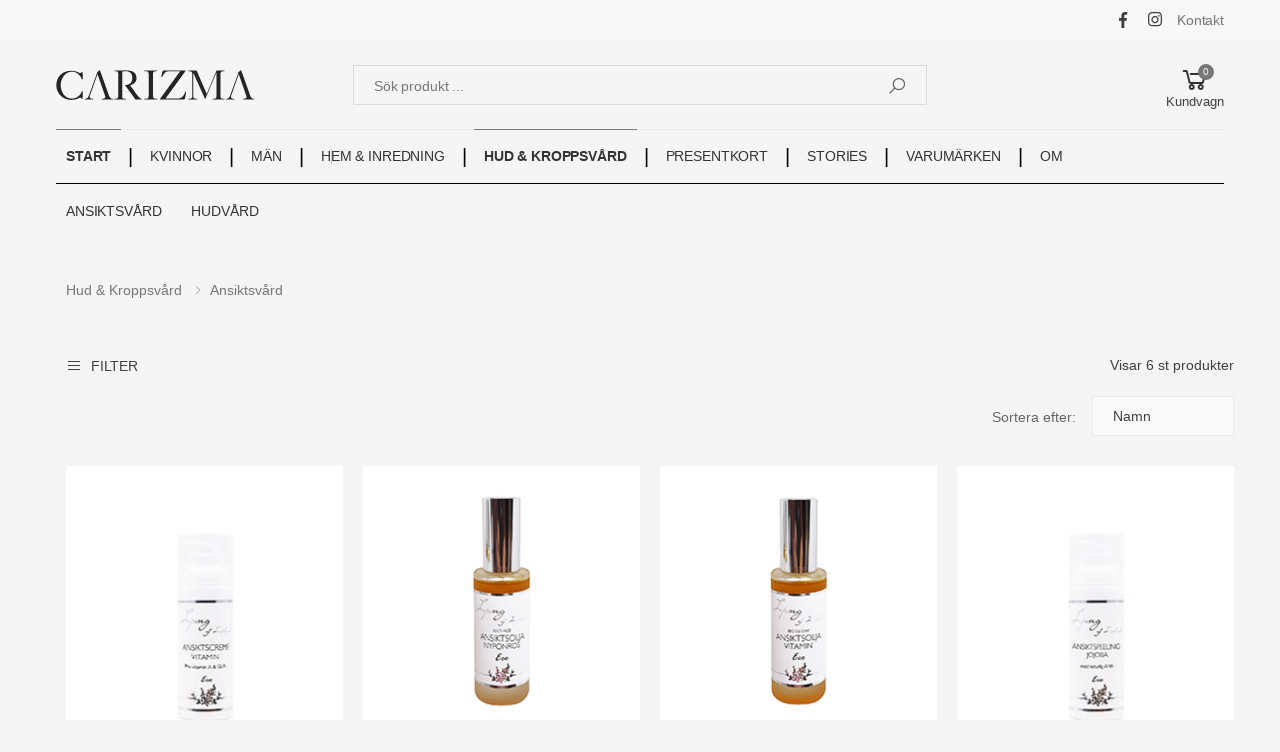

--- FILE ---
content_type: text/html
request_url: https://www.carizma.se/hud-kroppsvard/ansiktsvard/
body_size: 12779
content:

<!doctype html>
<html lang="sv">
<head>
<meta name="google-site-verification" content="K7NejQ9Rfptx3GvCiTlKnAmt4F7xnLcIblqX_zliVh4" />

<meta charset="iso-8859-1" />
<meta http-equiv="X-UA-Compatible" content="IE=edge">
<meta name="viewport" content="width=device-width, initial-scale=1, shrink-to-fit=no">
<title>Ansiktsvård - Carizma </title>
<meta name="keywords" content="" />
<meta name="description" content="Upptäck Carizma.se – kläder, hudvård och inredning från skandinaviska varumärken. Stil för kvinna och man, plus lyxiga produkter för hemmet." />
<meta itemprop="name" content="Carizma" />
<meta itemprop="description" content="F&ouml;lj Carizma p&aring; Google+" />

<meta name="robots" content="index, follow">


<meta name="facebook-domain-verification" content="ixf8njcyy1h0qs1uefgwzzyehdzkui" />
<meta property="fb:app_id" content="918944776495001">


<!-- Open Graph / Facebook -->
<meta property="og:site_name" content="Carizma.se">
<meta property="og:type" content="website">
<meta property="og:url" content="https://www.carizma.se/hud-kroppsvard/ansiktsvard/">
<meta property="og:title" content="Ansiktsvård - skandinaviska varumärken | Carizma">
<meta property="og:description" content="Hos Carizma kan du handla ansiktsv&aring;rd fr&aring;n v&aring;r norrl&auml;ndska leverant&ouml;r Ljung of Lappland. Betala med Klarna. Snabb och s&auml;ker leverans.">
<meta property="og:image" content="https://www.carizma.se/og-images/hud-kroppsvard-ansiktsvard.jpg">


<!-- Twitter -->
<meta property="twitter:card" content="summary_large_image">
<meta property="twitter:url" content="https://www.carizma.se/hud-kroppsvard/ansiktsvard/">
<meta property="twitter:title" content="Ansiktsvård - skandinaviska varumärken | Carizma">
<meta property="twitter:description" content="Hos Carizma kan du handla ansiktsv&aring;rd fr&aring;n v&aring;r norrl&auml;ndska leverant&ouml;r Ljung of Lappland. Betala med Klarna. Snabb och s&auml;ker leverans.">
<meta property="twitter:image" content="https://www.carizma.se/og-images/hud-kroppsvard-ansiktsvard.jpg">

<link rel="stylesheet" href="https://www.carizma.se/html/assets/vendor/line-awesome/line-awesome/line-awesome/css/line-awesome.min.css?20260202081117">
<!-- Plugins CSS File -->
<link rel="stylesheet" href="https://www.carizma.se/html/assets/css/bootstrap.min.css?20260202081117">
<link rel="stylesheet" href="https://www.carizma.se/html/assets/css/plugins/owl-carousel/owl.carousel.css?20260202081117">
<link rel="stylesheet" href="https://www.carizma.se/html/assets/css/plugins/magnific-popup/magnific-popup.css?20260202081117">
<link rel="stylesheet" href="https://www.carizma.se/html/assets/css/plugins/jquery.countdown.css?20260202081117">
<!-- Main CSS File -->
<link rel="stylesheet" href="https://www.carizma.se/html/assets/css/style.css?20260202081117">

<link rel="stylesheet" href="https://www.carizma.se/html/assets/css/skins/skin-demo-2.css?20260202081117">
<link rel="stylesheet" href="https://www.carizma.se/html/assets/css/demos/demo-2.css?20260202081117">
<link rel="stylesheet" href="https://www.carizma.se/css/site.css?20260202081117">
<script type="text/javascript" language="javascript">

</script>

<script src="https://www.carizma.se/scripts/site.js"></script>

<script src="//code.jquery.com/jquery-1.9.1.js"></script>
<script src='https://www.google.com/recaptcha/api.js'></script>
	<!-- Google tag (gtag.js) -->
<script async src="https://www.googletagmanager.com/gtag/js?id=G-5GSDC9LWV4"></script>
<script>
  window.dataLayer = window.dataLayer || [];
  function gtag(){dataLayer.push(arguments);}
  gtag('js', new Date());

  gtag('config', 'G-5GSDC9LWV4');
</script>



<!-- Global site tag (gtag.js) - Google Analytics -->
<script async src="https://www.googletagmanager.com/gtag/js?id=G-ECP69JPLRV"></script>
<script>
  window.dataLayer = window.dataLayer || [];
  function gtag(){dataLayer.push(arguments);}
  gtag('js', new Date());

  gtag('config', 'G-ECP69JPLRV');
</script>

<!-- Global site tag (gtag.js) - Google Analytics -->
<script async src="https://www.googletagmanager.com/gtag/js?id=G-R2713B993E"></script>
<script>
  window.dataLayer = window.dataLayer || [];
  function gtag(){dataLayer.push(arguments);}
  gtag('js', new Date());

  gtag('config', 'G-R2713B993E');
</script>

<!-- Global site tag (gtag.js) - Google Analytics -->
<script async src="https://www.googletagmanager.com/gtag/js?id=G-FS7Y1BTJV7"></script>
<script>
  window.dataLayer = window.dataLayer || [];
  function gtag(){dataLayer.push(arguments);}
  gtag('js', new Date());

  gtag('config', 'G-FS7Y1BTJV7');
</script>

<!-- Meta Pixel Code -->
<script>
!function(f,b,e,v,n,t,s)
{if(f.fbq)return;n=f.fbq=function(){n.callMethod?
n.callMethod.apply(n,arguments):n.queue.push(arguments)};
if(!f._fbq)f._fbq=n;n.push=n;n.loaded=!0;n.version='2.0';
n.queue=[];t=b.createElement(e);t.async=!0;
t.src=v;s=b.getElementsByTagName(e)[0];
s.parentNode.insertBefore(t,s)}(window, document,'script',
'https://connect.facebook.net/en_US/fbevents.js');
fbq('init', '2026010547846047');
fbq('track', 'PageView');
</script>
<noscript><img height="1" width="1" style="display:none"
src="https://www.facebook.com/tr?id=2026010547846047&ev=PageView&noscript=1"
/></noscript>
<!-- End Meta Pixel Code -->
</head>
<body>
<div class="page-wrapper">

    <header class="header header-2 header-intro-clearance">
        <div class="header-top">
            <div class="container">
                <div class="header-left">
                    <!--<p>Plats för information.</p>//-->
                </div>
                <!-- End .header-left -->
                
                <div class="header-right">
                        <div class="social-icons">
                            <a href="https://www.facebook.com/carizma.se/" class="social-icon social-facebook" title="Facebook" target="_blank" rel="me"><i class="icon-facebook-f"></i></a>
                            <a href="https://www.instagram.com/carizma.se/" class="social-icon social-instagram" title="Instagram" target="_blank" rel="me"><i class="icon-instagram"></i></a>
                        </div><!-- End .soial-icons -->
                    <ul class="top-menu">
                        <li> <a href="#" rel="nofollow">Länkar</a>

                            <ul>

                                <li>
                                    <a href="https://www.carizma.se/kontakt/" title="Kontakt">Kontakt</a>
                                        <!-- End .header-menu --> 
                                  
                                </li>

                                <!--<li><a href="#signin-modal" data-toggle="modal">Sign in / Sign up</a></li>//-->
                            </ul>
                        </li>
                    </ul>
                    <!-- End .top-menu --> 
                </div>
                <!-- End .header-right --> 
                
            </div>
            <!-- End .container --> 
        </div>
        <!-- End .header-top -->
        <div class="header-middle">
            <div class="container">
                <div class="header-left">
                    <button class="mobile-menu-toggler"> <span class="sr-only">Toggle mobile menu</span> <i class="icon-bars"></i> </button>
                    <a href="https://www.carizma.se/" class="logo" title="Start"> <img src="https://www.carizma.se/images/misc/logo-carizma.svg" alt="Carizma" width="198" height="30"> </a> </div>
                <!-- End .header-left -->
                
                <div class="header-center">
                    <div class="header-search header-search-extended header-search-visible header-search-no-radius d-none d-lg-block"> <a href="#" class="search-toggle" role="button" rel="nofollow"><i class="icon-search"></i></a>
                        <form action="https://www.carizma.se/sok/" method="post">
                            <div class="header-search-wrapper search-wrapper-wide">
                                <label for="q" class="sr-only">Sök</label>
                                <input type="search" class="form-control" name="searchStr" id="q" placeholder="Sök produkt ..." required>
                                <button class="btn btn-primary" type="submit"><i class="icon-search"></i></button>
                            </div>
                            <!-- End .header-search-wrapper -->
                        </form>
                    </div>
                    <!-- End .header-search --> 
                </div>
                <div class="header-right">
                    <!--<div class="account">
											<a href="#" title="Visat">
                        <div class="icon"> <i class="icon-eye"></i> </div>
                        <p>Visat</p>
                      </a>
										</div>//-->
                    <!-- End .compare-dropdown -->

                    <!-- End .compare-dropdown -->
                    <div class="dropdown cart-dropdown"> <a href="#" class="dropdown-toggle" role="button" data-toggle="dropdown" aria-haspopup="true" aria-expanded="false" data-display="static" rel="nofollow">


                        <div class="icon"> <i class="icon-shopping-cart"></i> <span class="cart-count" id="cartammount"></span> </div>
                        <p>Kundvagn</p>
                        </a>
                        <div class="dropdown-menu dropdown-menu-right">

                                <div class="product">
                                    <div class="product-cart-details">
                                        <h4 class="product-title">Kundvagnen &auml;r tom. </h4>
									</div>
                                    <!-- End .product-cart-details -->
                        </div>

<script language="javascript" type="text/javascript">

document.getElementById("cartammount").innerHTML = '0';

</script>

                        <!-- End .dropdown-menu --> 
                    </div>
                    <!-- End .cart-dropdown --> 
                </div>
                <!-- End .header-right --> 
            </div>
            <!-- End .container --> 
        </div>
        <!-- End .header-middle -->
        <div class="header-bottom sticky-header">
            <div class="container">
                <!-- End .header-left -->
                    <nav class="main-nav">
                        <ul class="menu">
                          <li class="active"><a href="https://www.carizma.se/" title="Start">START</a></li>
                          <li style="color: black; font-size: 2rem;">|</li>
                          <li><a href="https://www.carizma.se/kvinna/" title="Kvinnor">KVINNOR</a></li>
                          <li style="color: black; font-size: 2rem;">|</li>
                          <li><a href="https://www.carizma.se/man/" title="M&Auml;n">M&Auml;N</a></li>
                          <li style="color: black; font-size: 2rem;">|</li>
                          <li><a href="https://www.carizma.se/hem-inredning/" title="Hem & Inredning">HEM & INREDNING</a></li>
                          <li style="color: black; font-size: 2rem;">|</li>
                          <li class="active"><a href="https://www.carizma.se/hud-kroppsvard/" title="Hud & Kroppsv&Aring;rd">HUD & KROPPSV&Aring;RD</a></li>
                          <li style="color: black; font-size: 2rem;">|</li>
                          <li><a href="https://www.carizma.se/presentkort/" title="Presentkort">PRESENTKORT</a></li>
                          <li style="color: black; font-size: 2rem;">|</li>
                          <li><a href="https://www.carizma.se/stories/" title="Stories">STORIES</a></li>
                          <li style="color: black; font-size: 2rem;">|</li>
                          <li><a href="https://www.carizma.se/varumarken/" title="Varum&Auml;rken">VARUM&Auml;RKEN</a></li>
                          <li style="color: black; font-size: 2rem;">|</li>
                          <li><a href="https://www.carizma.se/om-northern-lifestyle/beskrivning/" title="Om">OM</a></li>
                        </ul>
                        <!-- End .menu --> 
                    </nav>
                    <!-- End .main-nav --> 
            </div>
            <!-- End .container --> 
        </div>
        <!-- End .header-bottom --> 
    </header>
    <!-- End .header -->
    <!-- End nav-2-static -->

		<div class="header-bottom">
            <div class="container">
                <!-- End .header-left -->
                <div class="header-center">
                    <nav class="main-nav">
                        <ul class="menu">
                            <li class="no-arrow"> <a href="https://www.carizma.se/hud-kroppsvard/ansiktsvard/" title="Ansiktsv&aring;rd">Ansiktsv&aring;rd</a></li>
                            <li class="no-arrow"> <a href="https://www.carizma.se/hud-kroppsvard/hudvard/" title="Hudv&aring;rd">Hudv&aring;rd</a></li>
                        </ul>
                        <!-- End .menu --> 
                    </nav>
                    <!-- End .main-nav --> 
                </div>
                <!-- End .header-center -->
                <div class="header-right">
                    <p></p>
                </div>
            </div>
            <!-- End .container --> 
        </div>
        <!-- End .header-bottom --> 

    </header>
    <!-- End .header -->

    <main class="main">


  <!-- CONTENT -->
          <div class="page-content">

        <nav aria-label="breadcrumb" class="breadcrumb-nav border-0 mb-0">
            <div class="container">
                <ol class="breadcrumb">				


                </ol>
            </div>
            <!-- End .container --> 
        </nav>
        <!-- End .breadcrumb-nav -->
        <div class="page-content">
            <div class="container">

        <nav aria-label="breadcrumb" class="breadcrumb-nav border-0 mb-0">
            <div class="container">
                <ol class="breadcrumb">
<li class="breadcrumb-item"><a href="https://www.carizma.se/hud-kroppsvard/">Hud & Kroppsvård</a></li><li class="breadcrumb-item"><a href="https://www.carizma.se/hud-kroppsvard/ansiktsvard/">Ansiktsvård</a></li>
                </ol>

            </div>
            <!-- End .container --> 
        </nav>
        <!-- End .breadcrumb-nav -->

            <div class="container">
                <article class="entry single-entry entry-fullwidth">
                    <div class="row">
                        <div class="col-lg-11">
                            <div class="entry-body" style="padding-left: 0rem;">

                            </div>
                            <!-- End .entry-body --> 
                        </div>
                        <!-- End .col-lg-11 -->
                    </div>
                    <!-- End .row -->


                <div class="toolbox">
                    <div class="toolbox-left"> <a href="#" class="sidebar-toggler"><i class="icon-bars"></i>Filter</a> </div>
                    <!-- End .toolbox-left -->
                    
                    <div class="toolbox-center">
                        <div class="toolbox-info"> Visar <span>6</span> st produkter </div>
                        <!-- End .toolbox-info --> 
                    </div>
                    <!-- End .toolbox-center -->
                </div>
                <!-- End .toolbox -->
		  
                    <div class="toolbox-right">
                        <div class="toolbox-sort">
                       <label for="sortby">Sortera efter:</label>
                            <div class="select-custom">
                                <select name="sortby" id="sortby" class="form-control">
                                    <option value="product-name">Namn</option>
                                    <option value="price-low">Pris - l&auml;gsta </option>
                                    <option value="price-high">Pris - h&ouml;gsta</option>
                                </select>
                            </div>
                        </div>
                        <!-- End .toolbox-sort --> 
                    </div>
                    <!-- End .toolbox-right --> 
	

      <!-- PRODUCT LIST -->
                <div class="products">
                    <div class="row">

                        <div class="col-6 col-md-4 col-lg-4 col-xl-3">
                            <div class="product">
        <form action="https://www.carizma.se/extEvents/addToBasket/" method="post" name="oForm9594" onsubmit="return addToBasket('oForm9594');">
          <input type="hidden" name="referrer" value="https://www.carizma.se/hud-kroppsvard/ansiktsvard/">
          <input type="hidden" name="oMenuItem" value="84">
          <input type="hidden" name="menuType" value="2">
          <input type="hidden" name="productItem" value="9594">
          <input type="hidden" name="subMenuItem" value="430">
          <input type="hidden" name="pageNum" value="1">
          <input type="hidden" name="addon" value="">
          <input type="hidden" name="ammount" value="1" />
                                <figure class="product-media">


									<a href="https://www.carizma.se/ljung-of-lapland-ansiktscreme-vitamin/" title="L&auml;s mer om &quot;Ansiktscreme Vitamin&quot;"> <img src="https://www.carizma.se/pics/productPics/thumbnails/ansiktscreme-vitamin.jpg" alt="ansiktscreme-vitamin.jpg" class="product-image"> </a>
                                    <div class="product-action-vertical">

																			<a href="https://www.carizma.se/extEvents/addToWishlist/?productItem=9594&referrer=hud-kroppsvard/ansiktsvard&add=1" class="btn-product-icon btn-wishlist btn-expandable" rel="nofollow"><span>Spara som favorit</span></a> 

																		</div>
                                    <!-- End .product-action -->
                                    
                                    <div class="product-action action-icon-top">
										<!--<a href="/popup/quickview/?productItem=" class="btn-product btn-quickview" title="Quick view" rel="nofollow"><span>F&ouml;rhandsgranska</span></a>//-->

										<a href="https://www.carizma.se/extEvents/addToCompare/?productItem=9594&referrer=hud-kroppsvard/ansiktsvard&add=1" class="btn-product btn-compare" title="Compare" rel="nofollow"><span>J&auml;mf&ouml;r</span></a>

									</div>
                                    <!-- End .product-action --> 
                                </figure>
                                <!-- End .product-media -->
                                
                                <div class="product-body">
									LJUNG OF LAPLAND
                                    <h3 class="product-title">Ansiktscreme Vitamin</h3>
                                    <!-- End .product-cat -->

									<div class="product-cat"><a href="https://www.carizma.se/ljung-of-lapland-ansiktscreme-vitamin/" title="L&auml;s mer om &quot;Ansiktscreme Vitamin EKO LJUNG OF LAPPLAND&quot;">Ansiktscreme Vitamin EKO LJUNG OF LAPPLAND</a></div>

                                    <!-- End .product-title -->
                                    <div class="product-price">
229 kr

																		</div>

                                    
                                    <div class="product-nav product-nav-dots"> </div>
                                    <!-- End .product-nav --> 
                                </div>
                                <!-- End .product-body --> 

        </form>
                            </div>
                            <!-- End .product --> 
                        </div>
                        <!-- End .col-sm-6 col-lg-4 col-xl-3 -->


                        <div class="col-6 col-md-4 col-lg-4 col-xl-3">
                            <div class="product">
        <form action="https://www.carizma.se/extEvents/addToBasket/" method="post" name="oForm9600" onsubmit="return addToBasket('oForm9600');">
          <input type="hidden" name="referrer" value="https://www.carizma.se/hud-kroppsvard/ansiktsvard/">
          <input type="hidden" name="oMenuItem" value="84">
          <input type="hidden" name="menuType" value="2">
          <input type="hidden" name="productItem" value="9600">
          <input type="hidden" name="subMenuItem" value="430">
          <input type="hidden" name="pageNum" value="1">
          <input type="hidden" name="addon" value="">
          <input type="hidden" name="ammount" value="1" />
                                <figure class="product-media">


									<a href="https://www.carizma.se/ljung-of-lapland-ansiktsolja-nyponros/" title="L&auml;s mer om &quot;Ansiktsolja Nyponros&quot;"> <img src="https://www.carizma.se/pics/productPics/thumbnails/ansiktsolja-nyponros.jpg" alt="ansiktsolja-nyponros.jpg" class="product-image"> </a>
                                    <div class="product-action-vertical">

																			<a href="https://www.carizma.se/extEvents/addToWishlist/?productItem=9600&referrer=hud-kroppsvard/ansiktsvard&add=1" class="btn-product-icon btn-wishlist btn-expandable" rel="nofollow"><span>Spara som favorit</span></a> 

																		</div>
                                    <!-- End .product-action -->
                                    
                                    <div class="product-action action-icon-top">
										<!--<a href="/popup/quickview/?productItem=" class="btn-product btn-quickview" title="Quick view" rel="nofollow"><span>F&ouml;rhandsgranska</span></a>//-->

										<a href="https://www.carizma.se/extEvents/addToCompare/?productItem=9600&referrer=hud-kroppsvard/ansiktsvard&add=1" class="btn-product btn-compare" title="Compare" rel="nofollow"><span>J&auml;mf&ouml;r</span></a>

									</div>
                                    <!-- End .product-action --> 
                                </figure>
                                <!-- End .product-media -->
                                
                                <div class="product-body">
									LJUNG OF LAPLAND
                                    <h3 class="product-title">Ansiktsolja Nyponros</h3>
                                    <!-- End .product-cat -->

									<div class="product-cat"><a href="https://www.carizma.se/ljung-of-lapland-ansiktsolja-nyponros/" title="L&auml;s mer om &quot;Ansiktsolja Nyponros EKO LJUNG OF LAPPLAND&quot;">Ansiktsolja Nyponros EKO LJUNG OF LAPPLAND</a></div>

                                    <!-- End .product-title -->
                                    <div class="product-price">
299 kr

																		</div>

                                    
                                    <div class="product-nav product-nav-dots"> </div>
                                    <!-- End .product-nav --> 
                                </div>
                                <!-- End .product-body --> 

        </form>
                            </div>
                            <!-- End .product --> 
                        </div>
                        <!-- End .col-sm-6 col-lg-4 col-xl-3 -->


                        <div class="col-6 col-md-4 col-lg-4 col-xl-3">
                            <div class="product">
        <form action="https://www.carizma.se/extEvents/addToBasket/" method="post" name="oForm9602" onsubmit="return addToBasket('oForm9602');">
          <input type="hidden" name="referrer" value="https://www.carizma.se/hud-kroppsvard/ansiktsvard/">
          <input type="hidden" name="oMenuItem" value="84">
          <input type="hidden" name="menuType" value="2">
          <input type="hidden" name="productItem" value="9602">
          <input type="hidden" name="subMenuItem" value="430">
          <input type="hidden" name="pageNum" value="1">
          <input type="hidden" name="addon" value="">
          <input type="hidden" name="ammount" value="1" />
                                <figure class="product-media">


									<a href="https://www.carizma.se/ljung-of-lapland-ansiktsolja-vitamin/" title="L&auml;s mer om &quot;Ansiktsolja Vitamin&quot;"> <img src="https://www.carizma.se/pics/productPics/thumbnails/ansiktsolja-vitamin.jpg" alt="ansiktsolja-vitamin.jpg" class="product-image"> </a>
                                    <div class="product-action-vertical">

																			<a href="https://www.carizma.se/extEvents/addToWishlist/?productItem=9602&referrer=hud-kroppsvard/ansiktsvard&add=1" class="btn-product-icon btn-wishlist btn-expandable" rel="nofollow"><span>Spara som favorit</span></a> 

																		</div>
                                    <!-- End .product-action -->
                                    
                                    <div class="product-action action-icon-top">
										<!--<a href="/popup/quickview/?productItem=" class="btn-product btn-quickview" title="Quick view" rel="nofollow"><span>F&ouml;rhandsgranska</span></a>//-->

										<a href="https://www.carizma.se/extEvents/addToCompare/?productItem=9602&referrer=hud-kroppsvard/ansiktsvard&add=1" class="btn-product btn-compare" title="Compare" rel="nofollow"><span>J&auml;mf&ouml;r</span></a>

									</div>
                                    <!-- End .product-action --> 
                                </figure>
                                <!-- End .product-media -->
                                
                                <div class="product-body">
									LJUNG OF LAPLAND
                                    <h3 class="product-title">Ansiktsolja Vitamin</h3>
                                    <!-- End .product-cat -->

									<div class="product-cat"><a href="https://www.carizma.se/ljung-of-lapland-ansiktsolja-vitamin/" title="L&auml;s mer om &quot;Ansiktsolja Vitamin EKO LJUNG OF LAPPLAND&quot;">Ansiktsolja Vitamin EKO LJUNG OF LAPPLAND</a></div>

                                    <!-- End .product-title -->
                                    <div class="product-price">
299 kr

																		</div>

                                    
                                    <div class="product-nav product-nav-dots"> </div>
                                    <!-- End .product-nav --> 
                                </div>
                                <!-- End .product-body --> 

        </form>
                            </div>
                            <!-- End .product --> 
                        </div>
                        <!-- End .col-sm-6 col-lg-4 col-xl-3 -->


                        <div class="col-6 col-md-4 col-lg-4 col-xl-3">
                            <div class="product">
        <form action="https://www.carizma.se/extEvents/addToBasket/" method="post" name="oForm9604" onsubmit="return addToBasket('oForm9604');">
          <input type="hidden" name="referrer" value="https://www.carizma.se/hud-kroppsvard/ansiktsvard/">
          <input type="hidden" name="oMenuItem" value="84">
          <input type="hidden" name="menuType" value="2">
          <input type="hidden" name="productItem" value="9604">
          <input type="hidden" name="subMenuItem" value="430">
          <input type="hidden" name="pageNum" value="1">
          <input type="hidden" name="addon" value="">
          <input type="hidden" name="ammount" value="1" />
                                <figure class="product-media">


									<a href="https://www.carizma.se/ljung-of-lapland-ansiktspeeling-jojoba/" title="L&auml;s mer om &quot;Ansiktspeeling Jojoba&quot;"> <img src="https://www.carizma.se/pics/productPics/thumbnails/ansiktspeeling-jojoba.jpg" alt="ansiktspeeling-jojoba.jpg" class="product-image"> </a>
                                    <div class="product-action-vertical">

																			<a href="https://www.carizma.se/extEvents/addToWishlist/?productItem=9604&referrer=hud-kroppsvard/ansiktsvard&add=1" class="btn-product-icon btn-wishlist btn-expandable" rel="nofollow"><span>Spara som favorit</span></a> 

																		</div>
                                    <!-- End .product-action -->
                                    
                                    <div class="product-action action-icon-top">
										<!--<a href="/popup/quickview/?productItem=" class="btn-product btn-quickview" title="Quick view" rel="nofollow"><span>F&ouml;rhandsgranska</span></a>//-->

										<a href="https://www.carizma.se/extEvents/addToCompare/?productItem=9604&referrer=hud-kroppsvard/ansiktsvard&add=1" class="btn-product btn-compare" title="Compare" rel="nofollow"><span>J&auml;mf&ouml;r</span></a>

									</div>
                                    <!-- End .product-action --> 
                                </figure>
                                <!-- End .product-media -->
                                
                                <div class="product-body">
									LJUNG OF LAPLAND
                                    <h3 class="product-title">Ansiktspeeling Jojoba</h3>
                                    <!-- End .product-cat -->

									<div class="product-cat"><a href="https://www.carizma.se/ljung-of-lapland-ansiktspeeling-jojoba/" title="L&auml;s mer om &quot;Ansiktspeeling EKO LJUNG OF LAPPLAND&quot;">Ansiktspeeling EKO LJUNG OF LAPPLAND</a></div>

                                    <!-- End .product-title -->
                                    <div class="product-price">
139 kr

																		</div>

                                    
                                    <div class="product-nav product-nav-dots"> </div>
                                    <!-- End .product-nav --> 
                                </div>
                                <!-- End .product-body --> 

        </form>
                            </div>
                            <!-- End .product --> 
                        </div>
                        <!-- End .col-sm-6 col-lg-4 col-xl-3 -->


                        <div class="col-6 col-md-4 col-lg-4 col-xl-3">
                            <div class="product">
        <form action="https://www.carizma.se/extEvents/addToBasket/" method="post" name="oForm21792" onsubmit="return addToBasket('oForm21792');">
          <input type="hidden" name="referrer" value="https://www.carizma.se/hud-kroppsvard/ansiktsvard/">
          <input type="hidden" name="oMenuItem" value="84">
          <input type="hidden" name="menuType" value="2">
          <input type="hidden" name="productItem" value="21792">
          <input type="hidden" name="subMenuItem" value="430">
          <input type="hidden" name="pageNum" value="1">
          <input type="hidden" name="addon" value="">
          <input type="hidden" name="ammount" value="1" />
                                <figure class="product-media">


									<a href="https://www.carizma.se/svartvinbar-serum/" title="L&auml;s mer om &quot;Svartvinbär Serum&quot;"> <img src="https://www.carizma.se/pics/productPics/thumbnails/svartvinbar-serum.jpg" alt="svartvinbar-serum.jpg" class="product-image"> </a>
                                    <div class="product-action-vertical">

																			<a href="https://www.carizma.se/extEvents/addToWishlist/?productItem=21792&referrer=hud-kroppsvard/ansiktsvard&add=1" class="btn-product-icon btn-wishlist btn-expandable" rel="nofollow"><span>Spara som favorit</span></a> 

																		</div>
                                    <!-- End .product-action -->
                                    
                                    <div class="product-action action-icon-top">
										<!--<a href="/popup/quickview/?productItem=" class="btn-product btn-quickview" title="Quick view" rel="nofollow"><span>F&ouml;rhandsgranska</span></a>//-->

										<a href="https://www.carizma.se/extEvents/addToCompare/?productItem=21792&referrer=hud-kroppsvard/ansiktsvard&add=1" class="btn-product btn-compare" title="Compare" rel="nofollow"><span>J&auml;mf&ouml;r</span></a>

									</div>
                                    <!-- End .product-action --> 
                                </figure>
                                <!-- End .product-media -->
                                
                                <div class="product-body">
									LJUNG OF LAPLAND
                                    <h3 class="product-title">Svartvinbär Serum</h3>
                                    <!-- End .product-cat -->

									<div class="product-cat"><a href="https://www.carizma.se/svartvinbar-serum/" title="L&auml;s mer om &quot;Svartvinbär Serum Eko LJUNG OF LAPPLAND&quot;">Svartvinbär Serum Eko LJUNG OF LAPPLAND</a></div>

                                    <!-- End .product-title -->
                                    <div class="product-price">
229 kr

																		</div>

                                    
                                    <div class="product-nav product-nav-dots"> </div>
                                    <!-- End .product-nav --> 
                                </div>
                                <!-- End .product-body --> 

        </form>
                            </div>
                            <!-- End .product --> 
                        </div>
                        <!-- End .col-sm-6 col-lg-4 col-xl-3 -->


                        <div class="col-6 col-md-4 col-lg-4 col-xl-3">
                            <div class="product">
        <form action="https://www.carizma.se/extEvents/addToBasket/" method="post" name="oForm13299" onsubmit="return addToBasket('oForm13299');">
          <input type="hidden" name="referrer" value="https://www.carizma.se/hud-kroppsvard/ansiktsvard/">
          <input type="hidden" name="oMenuItem" value="84">
          <input type="hidden" name="menuType" value="2">
          <input type="hidden" name="productItem" value="13299">
          <input type="hidden" name="subMenuItem" value="430">
          <input type="hidden" name="pageNum" value="1">
          <input type="hidden" name="addon" value="">
          <input type="hidden" name="ammount" value="1" />
                                <figure class="product-media">


									<a href="https://www.carizma.se/cleansing-milk/" title="L&auml;s mer om &quot;Cleansing Milk &quot;"> <img src="https://www.carizma.se/pics/productPics/thumbnails/cleansing-milk.jpg" alt="cleansing-milk.jpg" class="product-image"> </a>
                                    <div class="product-action-vertical">

																			<a href="https://www.carizma.se/extEvents/addToWishlist/?productItem=13299&referrer=hud-kroppsvard/ansiktsvard&add=1" class="btn-product-icon btn-wishlist btn-expandable" rel="nofollow"><span>Spara som favorit</span></a> 

																		</div>
                                    <!-- End .product-action -->
                                    
                                    <div class="product-action action-icon-top">
										<!--<a href="/popup/quickview/?productItem=" class="btn-product btn-quickview" title="Quick view" rel="nofollow"><span>F&ouml;rhandsgranska</span></a>//-->

										<a href="https://www.carizma.se/extEvents/addToCompare/?productItem=13299&referrer=hud-kroppsvard/ansiktsvard&add=1" class="btn-product btn-compare" title="Compare" rel="nofollow"><span>J&auml;mf&ouml;r</span></a>

									</div>
                                    <!-- End .product-action --> 
                                </figure>
                                <!-- End .product-media -->
                                
                                <div class="product-body">
									LJUNG OF LAPLAND
                                    <h3 class="product-title">Cleansing Milk </h3>
                                    <!-- End .product-cat -->

									<div class="product-cat"><a href="https://www.carizma.se/cleansing-milk/" title="L&auml;s mer om &quot;Rengöringskräm 3 in 1 Eko LJUNG OF LAPPLAND&quot;">Rengöringskräm 3 in 1 Eko LJUNG OF LAPPLAND</a></div>

                                    <!-- End .product-title -->
                                    <div class="product-price">
89 kr

																		</div>

                                    
                                    <div class="product-nav product-nav-dots"> </div>
                                    <!-- End .product-nav --> 
                                </div>
                                <!-- End .product-body --> 

        </form>
                            </div>
                            <!-- End .product --> 
                        </div>
                        <!-- End .col-sm-6 col-lg-4 col-xl-3 -->


                    </div>
                    <!-- End .row -->
                    
                    <div class="load-more-container text-center">

      <!-- /PAGINATION --> 
										</div>
                    <!-- End .load-more-container --> 
																			

                </div>
                <!-- End .products -->
          <!-- /PRODUCT LIST --> 
                <div class="sidebar-filter-overlay"></div>
                <!-- End .sidebar-filter-overlay -->
                <aside class="sidebar-shop sidebar-filter">
                    <div class="sidebar-filter-wrapper">
                        <div class="widget widget-clean">
                            <label><i class="icon-close"></i>Filter</label>
                            <a href="javascript:document.filterForm1.reset();" class="sidebar-filter-clear" rel="nofollow">RENSA ALLT</a> </div>
                        <!-- End .widget -->
												<form method="get" action="https://www.carizma.se/hud-kroppsvard/ansiktsvard/" name="filterForm1" id="filterForm1">

                        <div class="widget widget-collapsible">
                            <p class="widget-title"> <a data-toggle="collapse" href="#widget-1" role="button" aria-expanded="true" aria-controls="widget-1" rel="nofollow"> Kategori </a> </p>
                            <!-- End .widget-title -->
                            
                            <div class="collapse show" id="widget-1">
                                <div class="widget-body">
                                    <div class="filter-items filter-items-count">

                                        <div class="filter-item">
                                            <div class="custom-control custom-checkbox">
                                                <input type="checkbox" name="filter_Categories" value="Ansikte" class="custom-control-input" id="cat-1" onchange="this.form.submit();">
                                                <label class="custom-control-label" for="cat-1">Ansikte</label>
                                            </div>
                                            <!-- End .custom-checkbox --> 
                                            <span class="item-count">5</span> </div>
                                        <!-- End .filter-item -->

                                        <div class="filter-item">
                                            <div class="custom-control custom-checkbox">
                                                <input type="checkbox" name="filter_Categories" value="Byxor" class="custom-control-input" id="cat-2" onchange="this.form.submit();">
                                                <label class="custom-control-label" for="cat-2">Byxor</label>
                                            </div>
                                            <!-- End .custom-checkbox --> 
                                            <span class="item-count">1</span> </div>
                                        <!-- End .filter-item -->

                                        
                                    </div>
                                    <!-- End .filter-items --> 
                                </div>
                                <!-- End .widget-body --> 
                            </div>
                            <!-- End .collapse --> 
                        </div>
                        <!-- End .widget -->

                        
                        <div class="widget widget-collapsible">
                            <p class="widget-title"> <a data-toggle="collapse" href="#widget-2" role="button" aria-expanded="true" aria-controls="widget-2" rel="nofollow"> Storlek </a> </p>
                            <!-- End .widget-title -->
                            
                            <div class="collapse show" id="widget-2">
                                <div class="widget-body">
                                    <div class="filter-items filter-items-count">

                                        <div class="filter-item">
                                            <div class="custom-control custom-checkbox">
                                                <input type="checkbox" name="filter_Sizes" value="100ml" class="custom-control-input" id="size-1" onchange="this.form.submit();">
                                                <label class="custom-control-label" for="size-1">100ml</label>
                                            </div>
                                            <!-- End .custom-checkbox --> 
                                            <span class="item-count">1</span> 
                                        </div>
                                        <!-- End .filter-item -->

                                        <div class="filter-item">
                                            <div class="custom-control custom-checkbox">
                                                <input type="checkbox" name="filter_Sizes" value="50" class="custom-control-input" id="size-2" onchange="this.form.submit();">
                                                <label class="custom-control-label" for="size-2">50</label>
                                            </div>
                                            <!-- End .custom-checkbox --> 
                                            <span class="item-count">1</span> 
                                        </div>
                                        <!-- End .filter-item -->

                                    </div>
                                    <!-- End .filter-items --> 
                                </div>
                                <!-- End .widget-body --> 
                            </div>
                            <!-- End .collapse --> 
                        </div>
                        <!-- End .widget -->
  
                        <div class="widget widget-collapsible">
                            <p class="widget-title"> <a data-toggle="collapse" href="#widget-3" role="button" aria-expanded="true" aria-controls="widget-3" rel="nofollow"> Färg</a> </p>
                            <!-- End .widget-title -->
                            
                            <div class="collapse show" id="widget-3">
                                <div class="widget-body">
                                    <!--<div class="filter-colors">//-->
                                    <div class="filter-items filter-items-count">

                                        <div class="filter-item">
                                            <div class="custom-control custom-checkbox">
                                                <input type="checkbox" name="filter_Colors" value="16" class="custom-control-input" id="color-16" onchange="this.form.submit();">
                                                <label class="custom-control-label" for="color-16"><a href="#" style="background: #ffa500; width: 30px;" rel="nofollow"><span class="sr-only">&nbsp;&nbsp;&nbsp;</span></a>Orange</label>
                                            </div>
                                            <!-- End .custom-checkbox --> 
                                            <span class="item-count">1</span> 
                                        </div>
                                        <!-- End .filter-item -->

                                        <div class="filter-item">
                                            <div class="custom-control custom-checkbox">
                                                <input type="checkbox" name="filter_Colors" value="21" class="custom-control-input" id="color-21" onchange="this.form.submit();">
                                                <label class="custom-control-label" for="color-21"><a href="#" style="background: #000000; width: 30px;" rel="nofollow"><span class="sr-only">&nbsp;&nbsp;&nbsp;</span></a>Svart</label>
                                            </div>
                                            <!-- End .custom-checkbox --> 
                                            <span class="item-count">4</span> 
                                        </div>
                                        <!-- End .filter-item -->

                                        <div class="filter-item">
                                            <div class="custom-control custom-checkbox">
                                                <input type="checkbox" name="filter_Colors" value="24" class="custom-control-input" id="color-24" onchange="this.form.submit();">
                                                <label class="custom-control-label" for="color-24"><a href="#" style="background: #ffffff; width: 30px;" rel="nofollow"><span class="sr-only">&nbsp;&nbsp;&nbsp;</span></a>Vit</label>
                                            </div>
                                            <!-- End .custom-checkbox --> 
                                            <span class="item-count">1</span> 
                                        </div>
                                        <!-- End .filter-item -->

																		</div>
                                    <!-- End .filter-colors --> 
                                </div>
                                <!-- End .widget-body --> 
                            </div>
                            <!-- End .collapse --> 
                        </div>
                        <!-- End .widget -->
 
                        <div class="widget widget-collapsible">
                            <p class="widget-title"> <a data-toggle="collapse" href="#widget-4" role="button" aria-expanded="true" aria-controls="widget-4" rel="nofollow">Varumärke </a> </p>
                            <!-- End .widget-title -->
                            
                            <div class="collapse show" id="widget-4">
                                <div class="widget-body">
                                    <div class="filter-items filter-items-count">

                                        <div class="filter-item">
                                            <div class="custom-control custom-checkbox">
                                                <input type="checkbox" name="filter_Brands" value="24" class="custom-control-input" id="brand-24" onchange="this.form.submit();">
                                                <label class="custom-control-label" for="brand-24">Ljung Of Lapland</label>
                                            </div>
                                            <!-- End .custom-checkbox --> 
                                            <span class="item-count">6</span> 
                                        </div>
                                        <!-- End .filter-item -->

                                    </div>
                                    <!-- End .filter-items --> 
                                </div>
                                <!-- End .widget-body --> 
                            </div>
                            <!-- End .collapse --> 
                        </div>
                        <!-- End .widget -->
 
												</form>
                    </div>
                    <!-- End .sidebar-filter-wrapper --> 
                </aside>
                <!-- End .sidebar-filter --> 
            </div>
            <!-- End .container -->
        </div>
        <!-- End .page-content --> 

        <div class="container">
            <hr>
            <div class="row justify-content-center" style="margin-bottom: -4rem;">
                <div class="col-lg-4 col-sm-6">
                    <div class="icon-box icon-box-card text-center"> <img src="https://www.carizma.se/pics/systemPics/klarna-logo-336-34-3.png" alt="Klarna logo" style="margin-bottom: 1.3rem;"> </span>
                        <div class="icon-box-content">
                            <h3 class="icon-box-title" style="margin-bottom: 0.65rem !important;">Säker betalning</h3>
                            <!-- End .icon-box-title -->
                            <p>Kortbetalning - VISA/Mastercard. Klarna Konto. Direktbetalning via bank. </p>
                        </div>
                        <!-- End .icon-box-content --> 
                    </div>
                    <!-- End .icon-box --> 
                </div>
                <!-- End .col-lg-4 col-sm-6 -->
                
                <div class="col-lg-4 col-sm-6">
                    <div class="icon-box icon-box-card text-center" style="margin-bottom: -4rem;"> <span class="icon-box-icon"> <i class="icon-truck" style="color: #000;"></i> </span>
                        <div class="icon-box-content">
                            <h3 class="icon-box-title" style="margin-bottom: 0.65rem !important;">Snabb leverans</h3>
                            <!-- End .icon-box-title -->
                            <p>Säker leverans via DHL samt PostNord. Till utlämningställe eller direkt hem till dig. </p>
                        </div>
                        <!-- End .icon-box-content --> 
                    </div>
                    <!-- End .icon-box --> 
                </div>
                <!-- End .col-lg-4 col-sm-6 -->
                
                <div class="col-lg-4 col-sm-6">
                    <div class="icon-box icon-box-card text-center"> <span class="icon-box-icon"> <i class="icon-life-ring" style="color: #000;"></i> </span>
                        <div class="icon-box-content">
                            <h3 class="icon-box-title" style="margin-bottom: 0.65rem !important;">Support</h3>
                            <!-- End .icon-box-title -->
                            <p><a href="https://www.carizma.se/om-northern-lifestyle/faq/" title="Gå till FAQ">Har du frågor? Besök vår FAQ, där hittar du svaren du söker &raquo;</a></p>
                        </div>
                        <!-- End .icon-box-content --> 
                    </div>
                    <!-- End .icon-box --> 
                </div>
                <!-- End .col-lg-4 col-sm-6 --> 
            </div>
            <!-- End .row -->
            
           <!-- End .mb-2 --> 
        </div>
        <!-- End .container -->  
        </div>
  <!-- /CONTENT --> 



    </main>
    <!-- End .main -->
  
    <footer class="footer footer-2">
       
        <div class="footer-dark footer-middle">
            <div class="container">
                <div class="row">

                    <div class="col-sm-7 col-lg-7">
                        <div class="widget widget-about">
                            <div class="widget-about-info">
                                <div class="row">
                                    <!-- End .col-sm-6 -->
									
                                    <div class="col-sm-12 col-md-4"> <p class="widget-about-title">
									CARIZMA<br>
									Rådhusesplanaden 7 C & D, UMEÅ<br>
									ÖPPETTIDER<br>
									MÅNDAG–TORSDAG 12.00-18.00<br>
									FREDAG-LÖRDAG 11.00-16.00
                                    </div>

                                    <div class="col-sm-12 col-md-4"> <p class="widget-about-title">

                                    </div>
                                    <div class="col-sm-12 col-md-4"> <p class="widget-about-title">
                                    </div>									

									<!--<div class="col-sm-12 col-md-4 social-icons social-icons-color">
										<a href="https://www.facebook.com/blankumea" class="social-icon social-facebook" title="" rel="me"  target="_blank"><i class="icon-facebook-f"></i></a>
										<a href="https://www.instagram.com/blankthehubumea/" class="social-icon social-instagram" title="" rel="me" target="_blank"><i class="icon-instagram"></i></a>
									</div>//-->

                                </div>
                                <!-- End .row --> 
                            </div>
                            <!-- End .widget-about-info --> 
                        </div>
                        <!-- End .widget about-widget --> 
                    </div>


                    <div class="col-sm-5 col-lg-5">
                        <div class="widget">
                            <h4 class="widget-about-title">SITEMAP<br>
							<br></h4>
                            <!-- End .widget-title -->
                            
                            <ul class="widget-list">
                                <li><a href="https://www.carizma.se/" title="Start" style="color:#FFF;"> Start </a>
                            </li>
                                <li><a href="https://www.carizma.se/kvinna/" title="Kvinnor" style="color:#FFF;"> Kvinnor </a>
                            </li>
                                <li><a href="https://www.carizma.se/man/" title="Män" style="color:#FFF;"> Män </a>
                            </li>
                                <li><a href="https://www.carizma.se/hem-inredning/" title="Hem & Inredning" style="color:#FFF;"> Hem & Inredning </a>
                            </li>
                                <li><a href="https://www.carizma.se/hud-kroppsvard/" title="Hud & Kroppsvård" style="color:#FFF;"> Hud & Kroppsvård </a>
                            </li>
                                <li><a href="https://www.carizma.se/presentkort/" title="Presentkort" style="color:#FFF;"> Presentkort </a>
                            </li>
                                <li><a href="https://www.carizma.se/stories/" title="Stories" style="color:#FFF;"> Stories </a>
                            </li>
                                <li><a href="https://www.carizma.se/varumarken/" title="Varumärken" style="color:#FFF;"> Varumärken </a>
                            </li>
                                <li><a href="https://www.carizma.se/skapa-konto/" title="Skapa konto" style="color:#FFF;"> Skapa konto </a>
                            </li>
                                <li><a href="https://www.carizma.se/om-northern-lifestyle/beskrivning/" title="Om" style="color:#FFF;"> Om </a>
                            </li>
                                <li><a href="https://www.carizma.se/kopvillkor/" title="Köpvillkor" style="color:#FFF;"> Köpvillkor </a>
                            </li>
                                <li><a href="https://www.carizma.se/kontakt/" title="Kontakt" style="color:#FFF;"> Kontakt </a>
                            </li>

                            </ul>
                            <!-- End .widget-list --> 
                        </div>
                        <!-- End .widget --> 
                    </div>
                    <!-- End .col-sm-4 col-lg-3 -->
                </div>
                <!-- End .row --> 
            </div>
            <!-- End .container --> 
        </div>
        <!-- End .footer-middle -->        <div class="footer-bottom">
            <div class="container" style="background-color:#231f20 !important;">
                <p class="footer-copyright">COPYRIGHT &copy;2026 CARIZMA. ALL RIGHTS RESERVED.</p>
                <!-- End .footer-copyright -->
                <!-- End .footer-menu -->
                
                    <div class="social-icons social-icons-color">
                        <a href="https://www.facebook.com/carizma.se/" class="social-icon social-facebook white" title="Facebook" target="_blank" rel="me"><i class="icon-facebook-f"></i></a>
                        <a href="https://www.instagram.com/carizma.se/" class="social-icon social-instagram white" title="Instagram" target="_blank" rel="me"><i class="icon-instagram"></i></a>
                    </div><!-- End .soial-icons -->
        </div>

                <!-- End .soial-icons --> 
            </div>
            <!-- End .container --> 
        </div>
        <!-- End .footer-bottom --> 
    </footer>
    <!-- End .footer --> 

<!-- Sign in / Register Modal -->
<div class="modal fade" id="signin-modal" tabindex="-1" role="dialog" aria-hidden="true">
    <div class="modal-dialog modal-dialog-centered" role="document">
        <div class="modal-content">
            <div class="modal-body">
                <button type="button" class="close" data-dismiss="modal" aria-label="Close"> <span aria-hidden="true"><i class="icon-close"></i></span> </button>
                <div class="form-box">
                    <div class="form-tab">
                        <ul class="nav nav-pills nav-fill" role="tablist">
                            <li class="nav-item"> <a class="nav-link active" id="signin-tab" data-toggle="tab" href="#signin" role="tab" aria-controls="signin" aria-selected="true">Logga in</a> </li>
                            <li class="nav-item"> <a class="nav-link" id="register-tab" data-toggle="tab" href="#register" role="tab" aria-controls="register" aria-selected="false">Registrera</a> </li>
                        </ul>
                        <div class="tab-content" id="tab-content-5">
                            <div class="tab-pane fade show active" id="signin" role="tabpanel" aria-labelledby="signin-tab">
                                <form method="post" name="loginForm1" action="https://www.carizma.se/login_2/validate_login/">
                                    <div class="form-group">
                                        <label for="singin-email">E-postadress *</label>
                                        <input type="text" class="form-control" id="singin-email" name="userNameLogin" required>
                                    </div>
                                    <!-- End .form-group -->
                                    
                                    <div class="form-group">
                                        <label for="singin-password">Lösenord *</label>
                                        <input type="password" class="form-control" id="singin-password" name="passWrdLogin" required>
                                    </div>
                                    <!-- End .form-group -->
                                    
                                    <div class="form-footer">
                                        <button type="submit" class="btn btn-outline-primary-2"> <span>LOGGA IN</span> <i class="icon-long-arrow-right"></i> </button>
                                        <div class="custom-control custom-checkbox">
                                            <input type="checkbox" class="custom-control-input" id="signin-remember">
                                            <label class="custom-control-label" for="signin-remember">Kom ihåg mig</label>
                                        </div>
                                        <!-- End .custom-checkbox --> 
                                        
                                        <a href="https://www.carizma.se/glomt-losenord/" class="forgot-link" title="Glömt lösenord?">Glömt lösenord?</a> </div>
                                    <!-- End .form-footer -->
                                </form>
<!--                                <div class="form-choice">
                                    <p class="text-center">or sign in with</p>
                                    <div class="row">
                                        <div class="col-sm-6"> <a href="#" class="btn btn-login btn-g"> <i class="icon-google"></i> Login With Google </a> </div>
                                        <div class="col-sm-6"> <a href="#" class="btn btn-login btn-f"> <i class="icon-facebook-f"></i> Login With Facebook </a> </div>
                                    </div>
                                </div>//-->
                                <!-- End .form-choice --> 
                            </div>
                            <!-- .End .tab-pane -->
                            <div class="tab-pane fade" id="register" role="tabpanel" aria-labelledby="register-tab">
                                <form method="post" name="registerForm1" action="https://www.carizma.se/extEvents/insertMemberRegistration/">
                                    <div class="form-group">
                                        <label for="register-email">Ditt förnamn *</label>
                                        <input type="text" class="form-control" id="register-firstname" name="firstname" required>
                                    </div>
                                    <div class="form-group">
                                        <label for="register-email">Ditt efternamn *</label>
                                        <input type="text" class="form-control" id="register-lastname" name="lastname" required>
                                    </div>
                                    <!-- End .form-group -->
                                    <div class="form-group">
                                        <label for="register-email">Din e-postadress *</label>
                                        <input type="email" class="form-control" id="register-email" name="register-email" required>
                                    </div>
                                    <!-- End .form-group -->
                                    
                                    <div class="form-group">
                                        <label for="register-password">Lösenord *</label>
                                        <input type="password" class="form-control" id="register-password" name="register-password" required>
                                    </div>
                                    <!-- End .form-group -->
                                    
                                    <div class="form-footer">
                                        <button type="submit" class="btn btn-outline-primary-2"> <span>REGISTRERA</span> <i class="icon-long-arrow-right"></i> </button>
                                        <div class="custom-control custom-checkbox">
                                            <input type="checkbox" class="custom-control-input" id="register-policy" required>
                                            <label class="custom-control-label" for="register-policy">Jag godkänner <a href="#">användarvillkoren</a> *</label>
                                        </div>
                                        <!-- End .custom-checkbox --> 
                                    </div>
                                    <!-- End .form-footer -->
                                </form>
<!--                                <div class="form-choice">
                                    <p class="text-center">or sign in with</p>
                                    <div class="row">
                                        <div class="col-sm-6"> <a href="#" class="btn btn-login btn-g"> <i class="icon-google"></i> Login With Google </a> </div>
                                        <div class="col-sm-6"> <a href="#" class="btn btn-login  btn-f"> <i class="icon-facebook-f"></i> Login With Facebook </a> </div>
                                    </div>
                                </div>//-->
                                <!-- End .form-choice --> 
                            </div>
                            <!-- .End .tab-pane --> 
                        </div>
                        <!-- End .tab-content --> 
                    </div>
                    <!-- End .form-tab --> 
                </div>
                <!-- End .form-box --> 
            </div>
            <!-- End .modal-body --> 
        </div>
        <!-- End .modal-content --> 
    </div>
    <!-- End .modal-dialog --> 
</div>
<!-- End .modal --> <!-- Mobile Menu -->
<div class="mobile-menu-overlay"></div>
<!-- End .mobil-menu-overlay -->

<div class="mobile-menu-container">
  <div class="mobile-menu-wrapper"> <span class="mobile-menu-close"><i class="icon-close"></i></span>
    <form action="https://www.carizma.se/sok/" method="post"" class="mobile-search">
      <label for="mobile-search" class="sr-only">Search</label>
      <input type="search" class="form-control" name="searchStr" id="mobile-search" placeholder="S&ouml;k produkt ..." required>
      <button class="btn btn-primary" type="submit"><i class="icon-search"></i></button>
    </form>
    <nav class="mobile-nav">
      <ul class="mobile-menu">
        <li class="active"> <a href="https://www.carizma.se/" title="Start">START</a> </li>
        <li><a href="https://www.carizma.se/kvinna/" title="Kvinnor">KVINNOR</a>
        	<ul>
          		<li><a href="https://www.carizma.se/kvinna/klader/" title="Kl&auml;der">Kl&auml;der</a></li>
          		<li><a href="https://www.carizma.se/kvinna/smycken-accessoarer/" title="Accessoarer & Smycken">Accessoarer & Smycken</a></li>
          		<li><a href="https://www.carizma.se/kvinna/?sale=true" title="REA">REA</a></li>
        	</ul>
        </li>
        <li><a href="https://www.carizma.se/man/" title="M&auml;n">M&auml;N</a>
        	<ul>
          		<li><a href="https://www.carizma.se/man/klader/" title="Kl&auml;der">Kl&auml;der</a></li>
          		<li><a href="https://www.carizma.se/man/smycken-accessoarer/" title="Accessoarer & Smycken">Accessoarer & Smycken</a></li>
          		<li><a href="https://www.carizma.se/man/?sale=true" title="REA">REA</a></li>
        	</ul>
        </li>
        <li><a href="https://www.carizma.se/hem-inredning/" title="Hem & Inredning">HEM & INREDNING</a>
        	<ul>
	          	<li><a href="https://www.carizma.se/hem-inredning/dukning-servering/" title="Dukning & Servering">Dukning & Servering</a></li>
    	      	<li><a href="https://www.carizma.se/hem-inredning/belysning/" title="Belysning">Belysning</a></li>
        	  	<li><a href="https://www.carizma.se/hem-inredning/textil-mattor/" title="Textil & Mattor">Textil & Mattor</a></li>
          		<li><a href="https://www.carizma.se/hem-inredning/detaljer/" title="Detaljer">Detaljer</a></li>
          		<li><a href="https://www.carizma.se/hem-inredning/klad-tvattvard/" title="Kl&auml;d & Tv&auml;ttv&Aring;rd">Kl&auml;d & Tv&auml;ttv&Aring;rd</a></li>
        	</ul>
        </li>
        <li><a href="https://www.carizma.se/hud-kroppsvard/" title="Hud & Kroppsv&Aring;rd">HUD & KROPPSV&Aring;RD</a>
        	<ul>
          		<li><a href="https://www.carizma.se/hud-kroppsvard/ansiktsvard/" title="Ansiktsv&Aring;rd">Ansiktsv&Aring;rd</a></li>
				<li><a href="https://www.carizma.se/hud-kroppsvard/hudvard/" title="Hudv&Aring;rd">Hudv&Aring;rd</a></li>
        	</ul>
        </li>
        <li> <a href="https://www.carizma.se/stories/" title="Stories">STORIES</a> </li>
        <li> <a href="https://www.carizma.se/varumarken/" title="Varum&auml;rken">VARUM&auml;RKEN</a> </li>
        <li> <a href="https://www.carizma.se/om-northern-lifestyle/beskrivning/" title="Om">OM</a>
          <ul>
            <li><a href="https://www.carizma.se/om-northern-lifestyle/beskrivning/" title="Om oss">Om oss</a> </li>
            <li><a href="https://www.carizma.se/om-northern-lifestyle/kop-leveransvillkor/" title="K&ouml;p-leveransvillkor">K&ouml;p-leveransvillkor</a> </li>
            <li><a href="https://www.carizma.se/om-northern-lifestyle/faq/" title="FAQ">FAQ</a> </li>
            <li><a href="https://www.carizma.se/om-northern-lifestyle/integritetspolicy/" title="Integritetspolicy">Integritetspolicy</a> </li>
          </ul>
        </li>
      </ul>
    </nav>
    <!-- End .mobile-nav -->
    
    <div class="social-icons"> 
      <!--<a href="#" class="social-icon" target="_blank" title="Facebook"><i class="icon-facebook-f"></i></a> <a href="#" class="social-icon" target="_blank" title="Twitter"><i class="icon-twitter"></i></a> <a href="#" class="social-icon" target="_blank" title="Instagram"><i class="icon-instagram"></i></a> <a href="#" class="social-icon" target="_blank" title="Youtube"><i class="icon-youtube"></i></a>//--> 
    </div>
    <!-- End .social-icons --> 
  </div>
  <!-- End .mobile-menu-wrapper --> 
</div>
<!-- End .mobile-menu-container --><!-- Plugins JS File --> 
<script src="https://www.carizma.se/html/assets/js/jquery.min.js"></script> 
<script src="https://www.carizma.se/html/assets/js/bootstrap.bundle.min.js"></script> 
<script src="https://www.carizma.se/html/assets/js/jquery.hoverIntent.min.js"></script> 
<script src="https://www.carizma.se/html/assets/js/jquery.waypoints.min.js"></script> 
<script src="https://www.carizma.se/html/assets/js/superfish.min.js"></script> 
<script src="https://www.carizma.se/html/assets/js/owl.carousel.min.js"></script> 



<script src="https://www.carizma.se/html/assets/js/jquery.plugin.min.js"></script> 
<script src="https://www.carizma.se/html/assets/js/jquery.magnific-popup.min.js"></script> 
<script src="https://www.carizma.se/html/assets/js/jquery.countdown.min.js"></script> 



<!-- Main JS File --> 
<script src="https://www.carizma.se/html/assets/js/main.js"></script> 
<script src="https://www.carizma.se/html/assets/js/demos/demo-2.js"></script>

</body>
</html>

--- FILE ---
content_type: text/css
request_url: https://www.carizma.se/html/assets/css/plugins/owl-carousel/owl.carousel.css?20260202081117
body_size: 3071
content:
/*
 *  Owl Carousel - Core
 */
.owl-carousel {
  display: none;
  width: 100%;
  -webkit-tap-highlight-color: transparent;
  /* position relative and z-index fix webkit rendering fonts issue */
  position: relative;
  z-index: 1; }
  .owl-carousel .owl-stage {
    position: relative;
    -ms-touch-action: pan-Y;
    touch-action: manipulation;
    -moz-backface-visibility: hidden;
    /* fix firefox animation glitch */ }
  .owl-carousel .owl-stage:after {
    content: ".";
    display: block;
    clear: both;
    visibility: hidden;
    line-height: 0;
    height: 0; }
  .owl-carousel .owl-stage-outer {
    position: relative;
    overflow: hidden;
    /* fix for flashing background */
    -webkit-transform: translate3d(0px, 0px, 0px); }
  .owl-carousel .owl-wrapper,
  .owl-carousel .owl-item {
    -webkit-backface-visibility: hidden;
    -moz-backface-visibility: hidden;
    -ms-backface-visibility: hidden;
    -webkit-transform: translate3d(0, 0, 0);
    -moz-transform: translate3d(0, 0, 0);
    -ms-transform: translate3d(0, 0, 0); }
  .owl-carousel .owl-item {
    position: relative;
    min-height: 1px;
    float: left;
    -webkit-backface-visibility: hidden;
    -webkit-tap-highlight-color: transparent;
    -webkit-touch-callout: none; }
  .owl-carousel .owl-item img {
    display: block;
    width: 100%; }
  .owl-carousel .owl-nav.disabled,
  .owl-carousel .owl-dots.disabled {
    display: none; }
  .owl-carousel .owl-nav .owl-prev,
  .owl-carousel .owl-nav .owl-next,
  .owl-carousel .owl-dot {
    cursor: pointer;
    -webkit-user-select: none;
    -khtml-user-select: none;
    -moz-user-select: none;
    -ms-user-select: none;
    user-select: none; }
  .owl-carousel .owl-nav [class*='owl-'],
  .owl-carousel button.owl-dot {
    background: none;
    color: inherit;
    border: none;
    padding: 0 !important;
    font: inherit; }
  .owl-carousel.owl-loaded {
    display: block; }
  .owl-carousel.owl-loading {
    opacity: 0;
    display: block; }
  .owl-carousel.owl-hidden {
    opacity: 0; }
  .owl-carousel.owl-refresh .owl-item {
    visibility: hidden; }
  .owl-carousel.owl-drag .owl-item {
    touch-action: pan-y;
    -webkit-user-select: none;
    -moz-user-select: none;
    -ms-user-select: none;
    user-select: none; }
  .owl-carousel.owl-grab {
    cursor: move;
    cursor: grab; }
  .owl-carousel.owl-rtl {
    direction: rtl; }
  .owl-carousel.owl-rtl .owl-item {
    float: right; }

/* No Js */
.no-js .owl-carousel {
  display: block; }

/*
 *  Owl Carousel - Animate Plugin
 */
.owl-carousel .animated {
  animation-duration: 1000ms;
  animation-fill-mode: both; }
.owl-carousel .owl-animated-in {
  z-index: 0; }
.owl-carousel .owl-animated-out {
  z-index: 1; }
.owl-carousel .fadeOut {
  animation-name: fadeOut; }

@keyframes fadeOut {
  0% {
    opacity: 1; }
  100% {
    opacity: 0; } }
/*
 * 	Owl Carousel - Auto Height Plugin
 */
.owl-height {
  transition: height 500ms ease-in-out; }

/*
 * 	Owl Carousel - Lazy Load Plugin
 */
.owl-carousel .owl-item {
  /**
  	This is introduced due to a bug in IE11 where lazy loading combined with autoheight plugin causes a wrong
  	calculation of the height of the owl-item that breaks page layouts
   */ }
  .owl-carousel .owl-item .owl-lazy {
    opacity: 0;
    transition: opacity 400ms ease; }
  .owl-carousel .owl-item .owl-lazy[src^=""], .owl-carousel .owl-item .owl-lazy:not([src]) {
    max-height: 0; }
  .owl-carousel .owl-item img.owl-lazy {
    transform-style: preserve-3d; }

/*
 * 	Owl Carousel - Video Plugin
 */
.owl-carousel .owl-video-wrapper {
  position: relative;
  height: 100%;
  background: #000; }
.owl-carousel .owl-video-play-icon {
  position: absolute;
  height: 80px;
  width: 80px;
  left: 50%;
  top: 50%;
  margin-left: -40px;
  margin-top: -40px;
  background: url("owl.video.play.png") no-repeat;
  cursor: pointer;
  z-index: 1;
  -webkit-backface-visibility: hidden;
  transition: transform 100ms ease; }
.owl-carousel .owl-video-play-icon:hover {
  transform: scale(1.3, 1.3); }
.owl-carousel .owl-video-playing .owl-video-tn,
.owl-carousel .owl-video-playing .owl-video-play-icon {
  display: none; }
.owl-carousel .owl-video-tn {
  opacity: 0;
  height: 100%;
  background-position: center center;
  background-repeat: no-repeat;
  background-size: contain;
  transition: opacity 400ms ease; }
.owl-carousel .owl-video-frame {
  position: relative;
  z-index: 1;
  height: 100%;
  width: 100%; }

/* Owl Themes */
/*
 * 	Default theme - Owl Carousel CSS File
 */
.owl-theme .owl-nav {
  margin-top: 0;
  text-align: center;
  -webkit-tap-highlight-color: transparent; }
  .owl-theme .owl-nav [class*='owl-'] {
    position: absolute;
    top: 50%;
    z-index: 99;
    display: flex;
    align-items: center;
    justify-content: center;
    width: 30px;
    height: 30px;
    margin: 0;
    margin-top: -15px;
    color: #706F6E;
    font-size: 16px;
    line-height: 1;
    padding: 0;
    border: 0.1rem solid #ebebeb;
    background: transparent;
    cursor: pointer;
    border-radius: 50px;
    transition: all 0.3s ease; }
    .owl-theme .owl-nav [class*='owl-']:not(.disabled):hover {
      color: #F5F5F5;
      border-color: #706F6E;
      background: #706F6E;
      text-decoration: none; }
  .owl-theme .owl-nav .disabled {
    opacity: 0.8;
    cursor: default; }
  .owl-theme .owl-nav .owl-prev {
    left: -50px; }
  .owl-theme .owl-nav .owl-next {
    right: -50px; }
.owl-theme .owl-nav.disabled + .owl-dots {
  margin-top: 10px; }
.owl-theme .owl-dots {
  line-height: 0;
  text-align: center;
  -webkit-tap-highlight-color: transparent; }
  .owl-theme .owl-dots .owl-dot {
    display: inline-block;
    zoom: 1;
    *display: inline; }
    .owl-theme .owl-dots .owl-dot span {
      width: 8px;
      height: 8px;
      margin: 5px 6px;
      border: 0.1rem solid #d7d7d7;
      background: transparent;
      display: block;
      -webkit-backface-visibility: visible;
      transition: all .3s ease;
      border-radius: 30px; }
    .owl-theme .owl-dots .owl-dot:hover span {
      border-color: #cccccc;
      background: #cccccc; }
    .owl-theme .owl-dots .owl-dot.active span {
      width: 18px;
      border-color: #cccccc;
      background: #cccccc; }
.owl-theme.owl-light .owl-nav [class*='owl-'] {
  border-color: #b7b7b7; }
  .owl-theme.owl-light .owl-nav [class*='owl-']:not(.disabled):hover {
    border-color: #706F6E; }
.owl-theme.owl-light .owl-dots .owl-dot:hover span {
  border-color: #706F6E;
  background: #706F6E; }
.owl-theme.owl-light .owl-dots .owl-dot.active span {
  border-color: #706F6E;
  background: #706F6E; }
.owl-theme.owl-nav-inside .owl-nav .owl-prev {
  left: 30px; }
.owl-theme.owl-nav-inside .owl-nav .owl-next {
  right: 30px; }
.owl-theme.owl-nav-inside .owl-dots {
  position: absolute;
  left: 0;
  right: 0;
  bottom: 25px; }

/*
 * 	Simple theme - Owl Carousel CSS File
 */
.owl-simple .owl-nav {
  margin-top: 0;
  text-align: center;
  -webkit-tap-highlight-color: transparent; }
  .owl-simple .owl-nav [class*='owl-'] {
    position: absolute;
    top: 50%;
    z-index: 99;
    display: flex;
    align-items: center;
    justify-content: center;
    width: 42px;
    height: 42px;
    margin: 0;
    margin-top: -21px;
    color: #cccccc;
    font-size: 30px;
    line-height: 1;
    padding: 0;
    border: none;
    background: transparent;
    cursor: pointer;
    border-radius: 50px;
    transition: all 0.3s ease; }
    .owl-simple .owl-nav [class*='owl-'] i {
      margin-top: .1rem; }
    .owl-simple .owl-nav [class*='owl-']:not(.disabled):hover {
      color: #706F6E;
      background: transparent;
      text-decoration: none; }
  .owl-simple .owl-nav .disabled {
    opacity: 0.7;
    cursor: default; }
  .owl-simple .owl-nav .owl-prev {
    left: -50px; }
  .owl-simple .owl-nav .owl-next {
    right: -50px; }
.owl-simple .owl-nav.disabled + .owl-dots {
  margin-top: 10px; }
.owl-simple .owl-dots {
  line-height: 0;
  text-align: center;
  -webkit-tap-highlight-color: transparent; }
  .owl-simple .owl-dots .owl-dot {
    display: inline-block;
    zoom: 1;
    *display: inline; }
    .owl-simple .owl-dots .owl-dot span {
      width: 8px;
      height: 8px;
      margin: 5px 6px;
      border: 0.1rem solid #d7d7d7;
      background: transparent;
      display: block;
      -webkit-backface-visibility: visible;
      transition: all .3s ease;
      border-radius: 30px; }
    .owl-simple .owl-dots .owl-dot:hover span {
      border-color: #cccccc;
      background: #cccccc; }
    .owl-simple .owl-dots .owl-dot.active span {
      width: 18px;
      border-color: #cccccc;
      background: #cccccc; }
.owl-simple.owl-light .owl-nav [class*='owl-'] {
  color: #F5F5F5; }
.owl-simple.owl-light .owl-dots .owl-dot:hover span {
  border-color: #706F6E;
  background: #706F6E; }
.owl-simple.owl-light .owl-dots .owl-dot.active span {
  border-color: #706F6E;
  background: #706F6E; }
.owl-simple.owl-light.owl-nav-inside .owl-dots .owl-dot.active span {
  border-color: #f8f8f8;
  background: #f8f8f8; }
.owl-simple.owl-dark .owl-nav [class*='owl-'] {
  color: #666666; }
.owl-simple.owl-dark .owl-dots .owl-dot span {
  border-color: #666666; }
.owl-simple.owl-dark .owl-dots .owl-dot:hover span, .owl-simple.owl-dark .owl-dots .owl-dot.active span {
  border-color: #666666;
  background: #666666; }
.owl-simple.owl-nav-inside .owl-nav .owl-prev {
  left: 18px; }
.owl-simple.owl-nav-inside .owl-nav .owl-next {
  right: 18px; }
.owl-simple.owl-nav-inside .owl-dots {
  position: absolute;
  left: 0;
  right: 0;
  bottom: 25px; }

/*
 * 	Full theme - index-3, index-4 etc... Owl Carousel CSS File
 */
.owl-full .owl-nav {
  margin-top: 0;
  text-align: center;
  -webkit-tap-highlight-color: transparent; }
  .owl-full .owl-nav [class*='owl-'] {
    position: absolute;
    top: 0;
    z-index: 99;
    display: flex;
    align-items: center;
    justify-content: center;
    width: 30px;
    height: 100%;
    margin: 0;
    color: #706F6E;
    font-size: 20px;
    line-height: 1;
    padding: 0;
    text-align: center;
    border: none;
    background: rgba(255, 255, 255, 0.75);
    cursor: pointer;
    border-radius: 0;
    transition: all 0.3s ease; }
    .owl-full .owl-nav [class*='owl-'] i {
      margin-top: .1rem; }
    .owl-full .owl-nav [class*='owl-']:hover, .owl-full .owl-nav [class*='owl-']:focus {
      color: #706F6E;
      background: white;
      text-decoration: none;
      outline: none !important; }
    .owl-full .owl-nav [class*='owl-']:before {
      content: '';
      display: block;
      width: 10px;
      height: 100%;
      position: absolute;
      left: 100%;
      top: 0;
      border-radius: 20px 0 0 20px;
      background-size: contain;
      background-position: center center;
      background-repeat: no-repeat;
      background-image: url("../../../images/nav-prev-shadow.png"); }
  .owl-full .owl-nav .disabled {
    opacity: 0;
    pointer-events: none;
    cursor: default; }
  .owl-full .owl-nav .owl-prev {
    left: 0; }
  .owl-full .owl-nav .owl-next {
    right: 0; }
    .owl-full .owl-nav .owl-next:before {
      left: auto;
      right: 100%;
      background-image: url("../../../images/nav-next-shadow.png"); }
.owl-full.carousel-with-shadow .owl-stage-outer {
  padding-left: 0;
  padding-right: 0;
  margin-left: 0;
  margin-right: 0; }
.owl-full.carousel-with-shadow .owl-nav [class*='owl-'] {
  height: calc( 100% - 20px ); }
.owl-full .owl-nav.disabled + .owl-dots {
  margin-top: 0; }
.owl-full .owl-dots {
  position: absolute;
  left: 0;
  right: 0;
  bottom: -4rem;
  line-height: 0;
  text-align: center;
  -webkit-tap-highlight-color: transparent; }
  .owl-full .owl-dots .owl-dot {
    display: inline-block;
    zoom: 1;
    *display: inline; }
    .owl-full .owl-dots .owl-dot span {
      width: 8px;
      height: 8px;
      margin: 5px 6px;
      border: 0.1rem solid #706F6E;
      background: transparent;
      display: block;
      -webkit-backface-visibility: visible;
      transition: all .3s ease;
      border-radius: 30px; }
    .owl-full .owl-dots .owl-dot:hover span {
      border-color: #706F6E;
      background: #706F6E; }
    .owl-full .owl-dots .owl-dot.active span {
      width: 18px;
      border-color: #706F6E;
      background: #706F6E; }
.owl-full.owl-nav-dark .owl-nav [class*='owl-'] {
  color: #333; }
  .owl-full.owl-nav-dark .owl-nav [class*='owl-']:hover, .owl-full.owl-nav-dark .owl-nav [class*='owl-']:focus {
    color: #706F6E;
    background: white; }
.bg-light .owl-full .owl-nav [class*='owl-']:hover, .bg-light .owl-full .owl-nav [class*='owl-']:focus {
  background: #f8f8f8; }

/*# sourceMappingURL=owl.carousel.css.map */


--- FILE ---
content_type: text/css
request_url: https://www.carizma.se/html/assets/css/plugins/jquery.countdown.css?20260202081117
body_size: 404
content:
/* jQuery Countdown styles 2.0.0. */
.countdown-rtl {
  direction: rtl; }

.countdown-holding span {
  color: #888; }

.countdown-row {
  width: 100%;
  text-align: center; }
  .countdown-row:after {
    content: '';
    display: table;
    clear: both; }

.countdown-show1 .countdown-section {
  width: calc(100% - 20px); }

.countdown-show2 .countdown-section {
  width: calc(50% - 20px); }

.countdown-show3 .countdown-section {
  width: calc(33.3% - 20px); }

.countdown-show4 .countdown-section {
  width: calc(25% - 20px); }

.countdown-show5 .countdown-section {
  width: calc(20% - 20px); }

.countdown-show6 .countdown-section {
  width: calc(16.66% - 20px); }

.countdown-show7 .countdown-section {
  width: calc(14.285% - 20px); }

.countdown-section {
  position: relative;
  display: block;
  float: left;
  font-size: 75%;
  text-align: center;
  margin-left: 10px;
  margin-right: 10px; }

.countdown-amount {
  font-size: 200%; }

.countdown-period {
  display: block; }

.countdown-descr {
  display: block;
  width: 100%; }

.countdown-separator .countdown-section:not(:last-child):after {
  content: ':';
  display: inline-block;
  font-size: 30px;
  line-height: 1;
  position: absolute;
  left: 100%;
  margin-left: 8px;
  top: 50%;
  transform: translateY(-50%);
  -ms-transform: translateY(-50%); }

/*# sourceMappingURL=jquery.countdown.css.map */


--- FILE ---
content_type: text/css
request_url: https://www.carizma.se/html/assets/css/demos/demo-2.css?20260202081117
body_size: 2855
content:
/* Demo 2 Homepage 2 */
/* Fonts */
@import url("https://fonts.googleapis.com/css?family=Poppins:200,200i,300,300i,400,400i,500,500i,600,600i,700,700i,800");
/* font-family: 'Poppins', sans-serif; */
.intro-slider-container,
.intro-slide {
  height: 360px;
  background-color: #8a8988; }

.intro-slide {
  display: flex;
  align-items: center;
  background-size: cover;
  background-position: center center; }
  .intro-slide .btn-primary {
    color: #F5F5F5;
    background-color: transparent;
    border-color: #F5F5F5; }
    .intro-slide .btn-primary:hover, .intro-slide .btn-primary:focus {
      background-color: #777777;
      border-color: #777777; }

.intro-content {
  position: static;
  left: auto;
  top: auto;
  transform: translateY(0);
  -ms-transform: translateY(0); }

.intro-subtitle {
  font-size: 1.6rem;
  font-weight: 400;
  letter-spacing: -.01em; }

.intro-title {
  font-weight: 600;
  letter-spacing: -.025em; }
  .intro-title sup {
    vertical-align: top;
    font-size: 1.3rem;
    top: 1em;
    margin-right: 0;
    letter-spacing: -.01em; }
    .intro-title sup + sup {
      margin-left: .8rem; }

.brands-border .brand {
  height: 100px;
  border: .1rem solid #ebebeb;
  border-left-width: 0; }

.brands-carousel-full {
  border-bottom: .1rem solid #ebebeb; }
  .brands-carousel-full.brands-border .brand {
    border-right-width: 0;
    border-top-width: 0;
    border-bottom-width: 0; }
  .brands-carousel-full.brands-border .owl-item:first-child .brand {
    border-left-width: 0; }

.banner-group {
  margin-bottom: 3rem; }
  @media screen and (min-width: 992px) {
    .banner-group .col-lg-3 {
      -ms-flex: 0 0 26.05%;
      flex: 0 0 26.05%;
      max-width: 26.05%; }
    .banner-group .col-lg-4 {
      -ms-flex: 0 0 32.77%;
      flex: 0 0 32.77%;
      max-width: 32.77%; }
    .banner-group .col-lg-5 {
      -ms-flex: 0 0 41.18%;
      flex: 0 0 41.18%;
      max-width: 41.18%; } }

.banner-content.banner-content-top {
  top: 2.6rem;
  transform: translateY(0);
  -ms-transform: translateY(0); }
.banner-content.banner-content-bottom {
  bottom: 3rem; }
.banner-large .banner-content {
  left: 3rem; }

.btn.banner-link {
  padding-left: 1.5rem;
  padding-right: 1.5rem;
  text-transform: capitalize; }

.banner-subtitle {
  color: #666666;
  font-weight: 300;
  font-size: 1.4rem;
  letter-spacing: -.01em;
  margin-bottom: .6rem; }
  .banner-subtitle.text-grey {
    color: #ebebeb; }

.banner-title {
  color: #333;
  font-weight: 600;
  font-size: 2.4rem;
  letter-spacing: -.025em;
  margin-bottom: 1.4rem; }

.banner-text {
  color: #666666;
  font-weight: 300;
  font-size: 2.4rem;
  line-height: 1.25;
  letter-spacing: -.01em;
  margin-bottom: 1.3rem; }
  .banner-title + .banner-text {
    margin-top: -1.4rem; }
  .banner-large .banner-text {
    color: #333; }

.nav.nav-pills .nav-item.show .nav-link,
.nav.nav-pills .nav-item .nav-link.active {
  color: #333;
  border-bottom-color: #333; }

.nav.nav-border-anim .nav-link:before {
  background-color: #333; }

.nav-pills.nav-big .nav-item + .nav-item {
  margin-left: 1.5rem; }
.nav-pills.nav-big .nav-link {
  padding-top: .8rem;
  padding-bottom: .8rem;
  color: #ccc;
  font-weight: 600;
  font-size: 2.4rem;
  letter-spacing: -.025em;
  text-transform: capitalize; }
  .nav-pills.nav-big .nav-link:hover, .nav-pills.nav-big .nav-link:focus, .nav-pills.nav-big .nav-link.active {
    color: #777777; }
.nav-pills.nav-big .nav-item.show .nav-link {
  color: #777777; }

/* Product 8 */
.product.product-8 .product-body {
  padding-top: 1.5rem;
  padding-left: 2rem;
  padding-right: 2rem; }
.product.product-8 .new-price {
  color: #ef837b; }
.product.product-8 .btn-product {
  padding-top: 1.5rem;
  padding-bottom: 1.5rem;
  background-color: #777777; }
  .product.product-8 .btn-product span {
    font-size: 1.3rem; }
  .product.product-8 .btn-product:before {
    color: #F5F5F5; }
  .product.product-8 .btn-product:hover, .product.product-8 .btn-product:focus {
    background-color: #92b25a; }

.deal-container .banner-subtitle {
  color: #666;
  margin-bottom: .9rem;
  font-weight: 400; }
.deal-container .banner-content.banner-content-top {
  top: 4rem; }
.deal-container .banner-text {
  font-weight: 600; }

.deal {
  display: flex;
  flex-direction: column-reverse;
  padding: 2rem;
  background-color: #F5F5F5;
  margin-bottom: 2rem; }

.deal-content {
  -ms-flex: 0 0 100%;
  flex: 0 0 100%;
  max-width: 100%;
  padding: 3.5rem 0 2rem; }
  .deal-content .btn {
    padding-top: .85rem;
    padding-bottom: .85rem;
    font-weight: 500;
    color: #333;
    background-color: transparent;
    border: .1rem solid #ebebeb; }
    .deal-content .btn:hover, .deal-content .btn:focus {
      color: #F5F5F5;
      border-color: #777777;
      background-color: #777777; }
  .deal-content h4 {
    color: #777777;
    font-weight: 400;
    font-size: 1.4rem;
    line-height: 1.3;
    letter-spacing: -.01em;
    margin-bottom: .5rem; }
  .deal-content h2 {
    font-weight: 600;
    font-size: 4rem;
    line-height: 1.1;
    letter-spacing: -.05em;
    margin-bottom: 3.6rem; }
  .deal-content .product-title {
    font-weight: 600;
    font-size: 2rem;
    letter-spacing: -.01em;
    margin-bottom: .7rem; }
  .deal-content .product-price {
    font-weight: 300;
    font-size: 2rem;
    margin-bottom: 2.4rem; }
  .deal-content .new-price {
    font-weight: 600; }

.deal-image {
  -ms-flex: 0 0 100%;
  flex: 0 0 100%;
  max-width: 100%; }
  .deal-image > a {
    display: block; }

.deal-countdown {
  margin-bottom: 4rem;
  margin-left: -1rem;
  max-width: 270px; }
  .deal-countdown .countdown-show3 .countdown-section {
    width: calc(33.33% - 20px); }
  .deal-countdown .countdown-section {
    font-size: 1.2rem;
    line-height: 1;
    padding: 1.6rem 0;
    margin-left: 1rem;
    margin-right: 1rem;
    background-color: #777777;
    border-radius: .3rem;
    border: .1rem solid #e1e1e1; }
    .deal-countdown .countdown-section:not(:last-child):after {
      color: #3F3F3F;
      content: ':';
      display: inline-block;
      font-weight: 400;
      font-size: 20px;
      line-height: 1;
      position: absolute;
      left: 100%;
      margin-left: 9px;
      margin-top: -1px;
      top: 50%;
      transform: translateY(-50%);
      -ms-transform: translateY(-50%); }
  .deal-countdown .countdown-period {
    display: block;
    font-size: 1.2rem;
    font-weight: 400;
    color: #F5F5F5;
    text-transform: lowercase;
    width: 100%;
    padding-left: .2rem;
    padding-right: .2rem;
    white-space: nowrap;
    overflow: hidden;
    text-overflow: ellipsis; }
  .deal-countdown .countdown-amount {
    display: inline-block;
    color: #F5F5F5;
    font-weight: 600;
    font-size: 3rem;
    letter-spacing: -.05em;
    margin-bottom: .4rem; }

.btn-more {
  text-transform: capitalize; }

.icon-box-side .icon-box-title {
  font-weight: 600; }
.icon-box-side p {
  font-weight: 400;
  letter-spacing: -.01em; }

@media screen and (min-width: 768px) {
  .deal {
    flex-direction: row; }

  .deal-content {
    -ms-flex: 0 0 47.8%;
    flex: 0 0 47.8%;
    max-width: 47.8%;
    padding-top: 1rem;
    padding-bottom: 1rem; }

  .deal-image {
    -ms-flex: 0 0 52.2%;
    flex: 0 0 52.2%;
    max-width: 52.2%; } }
@media screen and (min-width: 1200px) {
  .deal-content {
    padding: 3.5rem 3rem 2rem; }
    .deal-content .btn {
      padding-top: 1.15rem;
      padding-bottom: 1.15rem; }
    .deal-content h4 {
      font-size: 2rem; }
    .deal-content h2 {
      font-size: 4rem; }
    .deal-content .product-title {
      font-size: 2.4rem; }
    .deal-content .product-price {
      font-size: 2.4rem; }

  .deal-countdown .countdown-section {
    padding-top: 2.1rem;
    padding-bottom: 2.1rem; }
  .deal-countdown .countdown-amount {
    font-size: 3rem; } }
.blog-posts .title {
  margin-bottom: 2.4rem; }
.blog-posts .entry-meta {
  font-weight: 400; }
.blog-posts .read-more {
  text-transform: capitalize;
  color: #333;
  font-size: 1.4rem; }
  .blog-posts .read-more:hover, .blog-posts .read-more:focus {
    color: #777777; }

.footer .widget-about-info a {
  color: #777777; }
.footer .widget-title {
  font-weight: 600; }

.footer-newsletter .input-group {
  flex-direction: column;
  align-items: center; }
.footer-newsletter .form-control {
  width: 100%;
  margin-bottom: 1rem; }
.footer-newsletter .btn-primary {
  background-color: #F5F5F5;
  color: #333;
  font-weight: 500;
  min-width: 150px;
  padding-left: 1rem;
  padding-right: 0;
  border: none; }
  .footer-newsletter .btn-primary:hover, .footer-newsletter .btn-primary:focus {
    color: #F5F5F5;
    background-color: #777777;
    border-color: #777777; }

@media screen and (min-width: 576px) {
  .intro-slider-container,
  .intro-slide {
    height: 400px; }

  .footer-newsletter .input-group {
    flex-direction: row;
    align-items: stretch; }
  .footer-newsletter .form-control {
    width: auto;
    margin-bottom: 0; } }
@media screen and (min-width: 768px) {
  .intro-slider-container,
  .intro-slide {
    height: 440px; }

  .intro-title sup {
    font-size: 1.6rem; }

  .banner-content.banner-content-top {
    top: 3.6rem; }
  .banner-content.banner-content-bottom {
    bottom: 4rem; }
  .banner-large .banner-content {
    left: 5rem; } }
@media screen and (min-width: 992px) {
  .intro-slider-container,
  .intro-slide {
    height: 460px; }

  .intro-title sup {
    font-size: 1.8rem; }

  .banner-large .banner-content {
    left: 7rem; } }
@media screen and (min-width: 1200px) {
  .intro-slider-container,
  .intro-slide {
    height: 500px; }

  .intro-content .btn {
    min-width: 170px; }

  .intro-title {
    font-size: 5rem; }
    .intro-title sup {
      font-size: 2rem; }
    .intro-title span {
      font-weight: 300; } }
.blog-posts .entry-title {
  font-weight: 600; }

@media screen and (min-width: 768px) {
  .intro-title {
    margin-bottom: 2.5rem; } }

/*# sourceMappingURL=demo-2.css.map */


--- FILE ---
content_type: text/css
request_url: https://www.carizma.se/css/site.css?20260202081117
body_size: 2769
content:
@charset "iso-8859-1";
/* CSS Document */

body {
	font-family: "Helvetica Neue", Helvetica, Arial, "sans-serif";
	background-color: #F5F5F5 !important;
	color: #3F3F3F;
}

.header {
	background-color: #F5F5F5 !important;
}

.main-x1 {
	background-color: #B5AB9D;
	padding-top: 9rem;
	padding-bottom:  3rem;
	/*margin-bottom: 3em !important;*/
}

h1{
	font-size: 3rem;
}

h3{
	color: #706f6e;
	letter-spacing: 1px;
	font-size: 2.6rem !important;
	}

h4, .h4 {
	color: #706f6e;
}

p {
	color: #3F3F3F;
	font-size: 1.6rem !important;
}

a {
	color: #3F3F3F;
}

.menu li > a {
	color:#333 !important;
	font-size: 1.4rem !important;
}

.menu .menu-title {
	font-weight: 500 !important;
}

/*.banner {
	margin-bottom: 0rem  !important;
}*/

.form-control {
  color: #3F3F3F !important;
}
.footer-newsletter {
	background-color:#706f6e !important;
}

.footer-newsletter p {
	color:#F5F5F5 !important;
}

.widget-about-title {
	color: #F5F5F5 !important;
	font-size: 1.3rem !important;
	line-height: 2.6rem !important;
}

.social-label {
	color: #F5F5F5 !important;
}

.footer-copyright {
	color: #F5F5F5 !important;
	font-size: 1.3rem !important;
}

.times {
	font-family: "Times New Roman", serif !important;
	font-style: italic !important;
}

.footer-middle {
	border-top: none !important;
}

.white {
	color: #F5F5F5;
}

.element {
	border: solid 1px #3F3F3F !important;
}

.element p {
	color: #3F3F3F !important;
}

  .element:hover, .element:focus {
    box-shadow: 0 5px 20px rgba(63, 63, 63, 0.8) !important;
}

.header-right .social-icons .social-icon {
    width: 2rem;
	margin-right: 12px;
}

.social-icon.social-facebook {
    color: #3F3F3F !important;
}

.social-icon.social-instagram {
    color: #3F3F3F !important;
}

.social-icons .social-icon.social-facebook {
    color:  #3F3F3F !important;
}

.social-icons .social-icon.social-instagram {
    color:  #3F3F3F !important;
}

.social-icons .social-icon.social-facebook.white {
    color:  #FFFFFF !important;
}

.social-icons .social-icon.social-instagram.white {
    color:  #FFFFFF !important;
}

.btn-outline-primary-2 {
    color: #3F3F3F;
    border-color: #3F3F3F;
}

.contact-list a {
    color: #3F3F3F;
}

.text-dark {
    color: #3F3F3F !important;
}

.contact-list i {
    color: #3F3F3F;
}

.menu > li > a {
    color: #3F3F3F;
}

a.read-more {
    color: #3F3F3F;
}

hr {
	border-top: 1px solid black;
}

.header-2 .header-bottom .main-nav {
	width: 100%;
	border-bottom: 1px solid black;
}

.header-2 .header-bottom .main-nav1 {
	width: 100%;
	border-bottom: 1px solid black;
}

.header-2 .header-bottom .main-nav1 {
    margin-left: 0;
}

#text-sale-box-1 {
  z-index: 99;
  position: relative;
  top: -150px;
  left: 816px;
  text-align: center;
  width: 350px;
}

#text-sale-box-1 a {
  color: #deb468;
  font-size: 40px;
  line-height: 60px;
}

  .banner-margin-0 {
    height: 380px;
  }

@media screen and (min-width: 992px)
.main-nav1 {
    display: block;
}

.mobile-category {
	color: #FFF;
	font-weight: 500;
	padding-left: 5rem;
	padding-top: .6rem;
	padding-bottom: .6rem;
}

.toolbox-info {
    color: #3F3F3F;
}

.toolbox-sort label {
	margin-right: 1.6rem;
	padding-bottom: 1.6rem;
}

.mobile-search .form-control {
	color:#FFF !important;
}

.intro-slider-container, .intro-slide{
}

/*hr {
    border-top: 1px dashed #F5F5F5!important;
}*/

#scroll-top {
	background-color: transparent !important;	
}
.elfsight-app-13e82c6a-de4e-4fe4-9456-8c9de3fb3863 {
	padding-bottom: 6rem !important;
}

.page-header.page-header-big {
	margin-bottom: 0rem;
}

.social-icon {
	border: none;
}

element.style {
}
em, i {
    font-style: italic;
}
*, ::after, ::before {
    box-sizing: border-box;
}
user agent stylesheet
i {
    font-style: italic;
}
.social-icon.social-facebook {
    color: #3F3F3F !important;
}
.social-icon.social-facebook {
    color: #8f79ed;
}
.social-icon
element.style {
}
em, i {
    font-style: italic;
}
*, ::after, ::before {
    box-sizing: border-box;
}
user agent stylesheet
i {
    font-style: italic;
}
.social-icon.social-facebook {
    color: #3F3F3F !important;
}
.social-icon.social-facebook {
    color: #8f79ed;
}
.social-icon
element.style {
}
em, i {
    font-style: italic;
}
*, ::after, ::before {
    box-sizing: border-box;
}
user agent stylesheet
i {
    font-style: italic;
}
.social-icon.social-facebook {
    color: #3F3F3F !important;
}
.social-icon.social-facebook {
    color: #8f79ed;
}
.social-icon {
	border: none;
}

.header-intro-clearance .header-bottom .container::after {
	display: none !important;
}

.menu li.active > a {
	color: #333;
	font-weight: 700;
}

.header-intro-clearance .header-middle .header-right p {
	font-size: 1.3rem !important;
}

h3.product-title {
    font-weight: 600;
    font-size: 1.4rem !important;
    line-height: 1.25;
    letter-spacing: -.01em;
    color: #666666;
    margin-bottom: .2rem !important;
	margin-top: 0 !important;
	padding-bottom: 5px;
}

.product-price {
	font-size: 1.4rem;
	color:#666;
	font-weight: 500;
}

.badge-success {
	background-color: transparent;
	color: #28a745;
}

a.size-guide {
	color:#666;
}

.button-small1{
	font-size: 14px !important;
	padding: 10px !important;
}


.product-details-action .btn-cart {
	padding: 10px 20px;
    color: #FFF;
	background-color: #000;
    border-color: #000;
	text-transform: uppercase;
	width: 178px;
}

.product-details-action .btn-cart:hover {
	background-color: #000;
    border-color: #000;
	color: #FFF;
}

.btn-product {
	font-size: 1.4rem;
}

.details-action-wrapper .btn-product {
    padding: 10px 20px;
    white-space: nowrap;
    align-self: auto;
    line-height: 1;
	width: 178px;
}

.product-details-action .btn-wishlist {
	padding: 10px 20px;
    color: #000;
	background-color: #FFF;
	border: solid 1px #000 !important;
	text-transform: uppercase;
	width: 178px;
}

.product-details-action .btn-wishlist:before {
    margin-right: .4rem;
}

.product-details-action .btn-compare {
	padding: 10px 20px;
    color: #000;
	background-color: #FFF;
	text-transform: uppercase;
	width: 178px;
	border: solid 1px #000 !important;
}

.product-details-action .btn-compare:before {
    margin-right: .4rem;
}

.details-action-wrapper .btn-product .size-quickview {
	width: 128px;
}

.product-details-action .btn-cart .size-quickview {
	width: 128px;
}

.product-label.label-sale {
    color: #FFF;
    background-color: #000;
}

.details-action-wrapper {
    display: flex;
    align-items: center;
    margin-left: 1.6rem;
}

.quickView-content .btn-product.btn-cart {
    flex: 0 0 100%;
    max-width: 50%;
    padding: 1.2rem 1.5rem;
}

.select-custom {
	position:inherit;
}

.btn {
    display: inline-flex;
    align-items: center;
    justify-content: center;
    text-align: center;
    padding: 0.5rem;
    font-weight: 400;
    font-size: 1.4rem;
    line-height: 1.5;
    letter-spacing: -.01em;
    min-width: 50px;
    border-radius: 0;
    white-space: normal;
    transition: all 0.3s;
}

.btn-secondary {
    color: #000;
    background-color: #FFF;
    border-color: #000;
    box-shadow: none;
	margin-right: 1rem;
}

.btn-secondary:hover {
    color: #000;
    background-color: #FFF;
    border-color: #000;
    box-shadow: none;
}

.btn-check {
    position: absolute;
    clip: rect(0,0,0,0);
    pointer-events: none;
	
}

.new-price {
	color: #000;
	font-size: 3rem;
	font-weight: 700;
}

.product-desc-content a.btn-outline-primary {
	font-size: 1.8rem;
	padding: 10px 20px;
}

.product-desc-content ul li {
font-size: 1.6rem;
}

.btn-outline-primary {
	border-color: #000;
}

.btn-outline-primary:hover {
	border-color: #000;
}

.product-desc-content a {
	border-bottom-color: #000;
}

.product-details-tab .nav.nav-pills .nav-link {
	text-transform: uppercase;
}

.btn-product-gallery {
    color: #000;
    background-color: #FFF;
}

.btn-product-gallery:hover, .btn-product-gallery:focus {
    color: #000;
    background-color: #FFF;
}

.page-header h1{
	margin-top: 15rem;
}
.page-header p {
	color: #FFF;
	padding: 2rem 10rem 2rem 10rem;
}

.page-header.page-header-big {
	display: block;
}

.entry-fullwidth .entry-body {
	padding-left: 0rem;
}

.container-fluid {
    padding-left: 0px;
    padding-right: 0px;
}

.banner img {
	border: solid 1px #bcbdba;
}

.icon-box-title {
	color:#000;
}

.header-bottom .menu > li > .sf-with-ul {
    padding-right: 1rem;
}

.menu.sf-arrows .sf-with-ul::after {
    content: '';
    margin-top: -.5rem;
}

.product-details-footer {
	border: none;
}

.banner-group {
    margin-bottom: 1rem;
}

div.entry-body ul li {
font-size: 1.6rem;
}

.new-price1 {
    color: #ef837b;
    margin-right: .8rem;
}

.new-price2 {
    color: #ef837b;
    margin-right: .8rem;
		font-size: 3rem;
    font-weight: 700;
}

/* On screens that are 600px or less, set the background color to olive */
@media screen and (max-width: 600px) {
	.intro-slider-container, .intro-slide {
		height: 160px !important;
	}
  
.logo img {
    display: block;
    max-width: 60%;
    height: auto;
  margin-top: 3px;
}
  
#text-sale-box-1 {
  z-index: 99;
  position: relative;
  top: -80px;
  left: 276px;
  text-align: center;
  width: 80px;
}

#text-sale-box-1 a {
  color: #deb468;
  font-size: 16px;
  line-height: 24px;
}
  
  .banner-margin-0 {
    height: 150px;
  }
}

--- FILE ---
content_type: image/svg+xml
request_url: https://www.carizma.se/images/misc/logo-carizma.svg
body_size: 5057
content:
<?xml version="1.0" encoding="utf-8"?>
<!-- Generator: Adobe Illustrator 27.4.1, SVG Export Plug-In . SVG Version: 6.00 Build 0)  -->
<svg version="1.1" id="Layer_1" xmlns="http://www.w3.org/2000/svg" xmlns:xlink="http://www.w3.org/1999/xlink" x="0px" y="0px"
	 viewBox="0 0 329 50" style="enable-background:new 0 0 329 50;" xml:space="preserve">
<style type="text/css">
	.st0{fill:#252525;}
</style>
<g>
	<g>
		<path class="st0" d="M0.46,25.63c0-14.35,9.96-24.3,24.89-24.3c3.51,0,8.41,0.95,11.57,2.5c0.91,0.41,1.89,1.42,2.95,1.42
			c1.61,0,3.02-2.5,3.86-2.5c0.35,0,0.35,1.22,0.35,1.49c0.21,3.45,0.49,6.9,0.49,10.36c0,0.41,0,1.49-0.7,1.49
			c-0.84,0-2.52-3.99-3.02-4.74c-2.94-4.87-8.69-8.6-14.58-8.6C14.7,2.75,7.76,15.14,7.76,25.09c0,10.56,5.96,22.74,18.51,22.74
			c6.03,0,12.06-3.45,14.93-8.46c0.42-0.74,1.75-4.13,2.66-4.2c0.7,0,0.7,1.08,0.7,1.56c0,3.45-0.28,6.9-0.49,10.36
			c0,0.27,0,1.49-0.42,1.49c-0.77,0-2.17-2.5-3.79-2.5c-1.05,0-2.03,1.02-2.95,1.49C33.77,49.05,28.86,50,25.35,50
			C11.26,50,0.46,39.1,0.46,25.63z"/>
	</g>
	<g>
		<path class="st0" d="M146.68,48.69c0-0.56,1.11-0.63,1.48-0.63c3.85,0,5.78-0.42,5.78-4.47V6.53c0-4.05-1.93-4.47-5.85-4.47
			c-0.37,0-1.48-0.07-1.41-0.7c0-0.56,1.11-0.63,1.48-0.63h18.89c0.37,0,1.48,0.07,1.41,0.7c0,0.56-1.11,0.63-1.48,0.63
			c-3.85,0-5.78,0.42-5.78,4.47v37.06c0,4.05,1.93,4.47,5.85,4.47c0.37,0,1.48,0.07,1.48,0.7c-0.07,0.56-1.19,0.63-1.56,0.63h-18.89
			C147.72,49.39,146.61,49.32,146.68,48.69z"/>
	</g>
	<g>
		<path class="st0" d="M172.26,49.1L206.3,2.04c-4.7-0.07-9.41-0.07-14.11-0.07c-9.56,0-10.75,0.63-15.16,8.6
			c-0.22,0.42-0.6,1.19-1.27,1.19c-0.52,0-0.6-0.63-0.6-0.98c0-1.4,1.72-9.09,2.46-9.72c0.52-0.42,1.12-0.42,1.64-0.42
			c6.05,0,12.09,0.21,18.07,0.21c5.9,0,11.8-0.21,17.69-0.21c0.15,0,0.37,0.07,0.52,0.14c-0.45,1.26-6.64,9.65-7.69,11.12
			c-8.59,12.03-17.32,23.92-25.98,35.87h18.74c9.26,0,11.27-4.41,14.48-11.47c0.15-0.28,0.45-0.98,0.75-0.98
			c0.3,0,0.37,0.63,0.37,0.77c0.07,1.75-1.87,12.31-2.54,12.8c-0.52,0.35-1.12,0.42-1.72,0.42c-12.77,0-25.53,0.07-38.23,0.07
			C173.38,49.38,172.48,49.45,172.26,49.1z"/>
	</g>
	<g>
		<path class="st0" d="M259.98,48.69c0-0.56,1.02-0.63,1.43-0.63c3.47,0,5.31-0.42,5.31-4.49V6.21c0-0.14,0-1.19-0.2-1.19
			c-0.27,0-1.09,2.1-1.22,2.45l-16.6,39.6c-0.14,0.28-0.54,1.33-0.88,1.33s-1.02-1.82-1.16-2.17L228.96,6.49
			c-0.07-0.21-0.2-0.56-0.48-0.63c-0.54,0.63-0.48,3.08-0.48,3.92V43.5c0,4.07,1.84,4.49,5.31,4.49c0.41,0,1.43,0.07,1.43,0.7
			c0,0.56-1.02,0.63-1.43,0.63H221.2c-0.41,0-1.43-0.07-1.43-0.7c0-0.56,1.02-0.63,1.43-0.63c3.47,0,5.31-0.42,5.31-4.49V11.96
			c0-2.31,0-4.7-0.27-7.01c-0.27-2.73-3.47-2.73-5.51-2.94c-0.27,0-0.95,0-0.95-0.49c0-0.35,0.61-0.84,0.95-0.84h12.86L250.53,40
			l16.4-39.32h12.11c0.34,0,0.95,0.49,0.95,0.91s-0.68,0.42-0.95,0.42c-2.04,0.21-5.17,0.21-5.44,3.01
			c-0.2,2.38-0.14,4.84-0.14,7.22l-0.07,13.11v17.38c0,4.56,0.95,5.33,5.31,5.33c0.41,0,1.43,0.07,1.43,0.7
			c0,0.56-1.02,0.63-1.43,0.63h-17.28C261.01,49.39,259.98,49.32,259.98,48.69z"/>
	</g>
	<rect x="61.36" y="49.36" class="st0" width="0.06" height="0.03"/>
	<rect x="307.07" y="49.36" class="st0" width="0.06" height="0.03"/>
	<g>
		<path class="st0" d="M328.19,48.05c-4.3,0-5.91-6.78-7.12-10.1L307.58,0c-1.54,1.41-3.09,2.68-4.83,3.82l0.34,0.99l-12.02,33.14
			c-1.21,3.32-2.82,10.1-7.05,10.1c-0.34,0-1.34,0.07-1.34,0.64c-0.07,0.64,0.94,0.71,1.28,0.71h11.75c0.27,0,1.01,0,1.01-0.42
			c-0.07-1.91-6.04,0.28-6.04-4.03c0-0.78,0.2-1.55,0.47-2.26l4.09-11.45l1.1-3.24h-0.02l7.45-20.98L311,27.98h0l0.87,2.47h0.01
			l4.23,12.22c0.27,0.71,0.47,1.48,0.47,2.26c0,4.31-5.98,2.12-5.98,4.03c0,0.42,0.74,0.42,1.01,0.42h16.52
			c0.34,0,1.34-0.07,1.41-0.64C329.54,48.12,328.53,48.05,328.19,48.05z"/>
	</g>
	<g>
		<path class="st0" d="M141.22,47.92c-3.24-0.49-10.2-11.46-12.32-14.4c-1.72-2.45-3.51-4.89-5.43-7.27l-0.4-0.49
			c0.4-0.21,0.79-0.35,1.19-0.49c5.36-1.61,9.47-5.38,9.47-11.67c0-12.23-10.93-13-19.93-13c-2.98,0-5.96,0.14-8.94,0.21
			c-2.19,0-4.37-0.14-6.56-0.14c-0.33,0-1.39,0.07-1.39,0.63C96.86,1.93,97.92,2,98.25,2c3.44,0,5.16,0.42,5.16,4.47v37.11
			c0,4.05-1.72,4.47-5.16,4.47c-0.33,0-1.39,0.07-1.39,0.63c0,0.63,1.06,0.7,1.32,0.7h16.89c0.26,0,1.32-0.07,1.32-0.63
			c0.07-0.63-0.99-0.7-1.32-0.7c-3.44,0-5.17-0.42-5.17-4.47V29.54c0-0.11,0-0.31,0-0.56h-0.01v-4.81
			c-0.01-0.34,0.01-0.66,0.01-0.79V5.91c0-3.56,1.66-4.05,4.7-4.05c7.48,0,12.12,3.22,12.12,11.53c0,9.05-5.54,11.37-12.23,11.89v0
			l3.26,4.37c0.21,0.25,0.42,0.51,0.62,0.79c4.57,6.15,9.01,12.51,13.51,18.8c2.98,0,5.96,0.07,8.94,0.07
			c0.46,0,1.59,0.07,1.59-0.56C142.42,48.13,141.69,47.99,141.22,47.92z"/>
	</g>
	<g>
		<path class="st0" d="M93.41,48.05c-4.3,0-5.91-6.78-7.12-10.1L72.8,0c-1.54,1.41-3.09,2.68-4.83,3.82L68.3,4.8L56.28,37.94
			c-1.21,3.32-2.82,10.1-7.05,10.1c-0.34,0-1.34,0.07-1.34,0.64c-0.07,0.64,0.94,0.71,1.28,0.71h11.75c0.27,0,1.01,0,1.01-0.42
			c-0.07-1.91-6.04,0.28-6.04-4.03c0-0.78,0.2-1.55,0.47-2.26l4.09-11.45l1.1-3.24h-0.02l7.45-20.98l7.25,20.98h0l0.87,2.47h0.01
			l4.23,12.22c0.27,0.71,0.47,1.48,0.47,2.26c0,4.31-5.98,2.12-5.98,4.03c0,0.42,0.74,0.42,1.01,0.42h16.52
			c0.34,0,1.34-0.07,1.41-0.64C94.76,48.12,93.75,48.05,93.41,48.05z"/>
	</g>
</g>
</svg>


--- FILE ---
content_type: application/javascript
request_url: https://www.carizma.se/scripts/site.js
body_size: 178
content:
// JavaScript Document

function selectedSubProduct_ProductItem(productitem,firstoption){
	
var productitem;
var firstoption;

	if(productitem != firstoption) {
		document.getElementById("subproductid-" + firstoption).className = "";
	}

document.getElementById("subProductItem").value = productitem;
}

function deleteToMiniCart(productItem,oReferrer) {
var productItem;
var oReferrer;

location.href = "https://www.carizma.se/extEvents/deleteToMiniCart/?productItem=" + productItem + "&referrer=" + oReferrer;
}